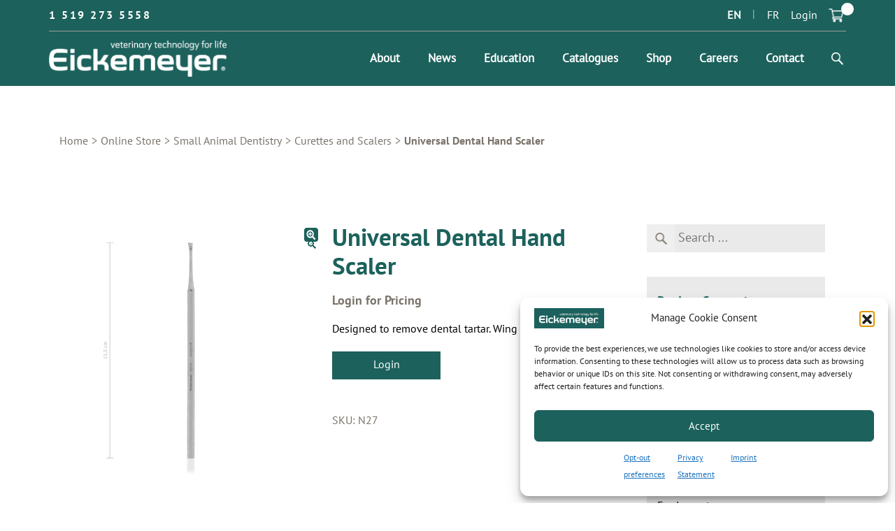

--- FILE ---
content_type: text/html; charset=UTF-8
request_url: https://eickemeyercanada.ca/product/universal-dental-hand-scaler/
body_size: 19561
content:
<!doctype html>
<html lang="en-US">
<head>
	<meta charset="UTF-8">
	<meta name="viewport" content="width=device-width, initial-scale=1">
	<link rel="profile" href="http://gmpg.org/xfn/11">
	<script src="https://ajax.googleapis.com/ajax/libs/jquery/3.4.0/jquery.min.js"></script>
	<script src="https://maxcdn.bootstrapcdn.com/bootstrap/3.4.0/js/bootstrap.min.js"></script>
	<link rel="stylesheet" href="https://eickemeyercanada.ca/wp-content/themes/wp-bootstrap-child/css/all.min.css">
	<link rel="stylesheet" type="text/css" href="https://eickemeyercanada.ca/wp-content/themes/wp-bootstrap-child/slick/slick.css"/>
	<link rel="stylesheet" href="https://eickemeyercanada.ca/wp-content/themes/wp-bootstrap-child/output.css">

	<meta name='robots' content='index, follow, max-image-preview:large, max-snippet:-1, max-video-preview:-1' />

	<!-- This site is optimized with the Yoast SEO plugin v26.8 - https://yoast.com/product/yoast-seo-wordpress/ -->
	<title>Universal Dental Hand Scaler - Eickemeyer Veterinary Technology</title>
	<link rel="canonical" href="https://eickemeyercanada.ca/product/universal-dental-hand-scaler/" />
	<meta property="og:locale" content="en_US" />
	<meta property="og:type" content="article" />
	<meta property="og:title" content="Universal Dental Hand Scaler - Eickemeyer Veterinary Technology" />
	<meta property="og:description" content="Designed to remove dental tartar. Wing shaped," />
	<meta property="og:url" content="https://eickemeyercanada.ca/product/universal-dental-hand-scaler/" />
	<meta property="og:site_name" content="Eickemeyer Veterinary Technology" />
	<meta property="article:modified_time" content="2025-10-06T13:57:05+00:00" />
	<meta property="og:image" content="https://eickemeyercanada.ca/wp-content/uploads/2021/03/ScalerWingShapedLeft_4804148_176403_3-2.jpg" />
	<meta property="og:image:width" content="2500" />
	<meta property="og:image:height" content="2500" />
	<meta property="og:image:type" content="image/jpeg" />
	<meta name="twitter:card" content="summary_large_image" />
	<script type="application/ld+json" class="yoast-schema-graph">{"@context":"https://schema.org","@graph":[{"@type":"WebPage","@id":"https://eickemeyercanada.ca/product/universal-dental-hand-scaler/","url":"https://eickemeyercanada.ca/product/universal-dental-hand-scaler/","name":"Universal Dental Hand Scaler - Eickemeyer Veterinary Technology","isPartOf":{"@id":"https://eickemeyercanada.ca/#website"},"primaryImageOfPage":{"@id":"https://eickemeyercanada.ca/product/universal-dental-hand-scaler/#primaryimage"},"image":{"@id":"https://eickemeyercanada.ca/product/universal-dental-hand-scaler/#primaryimage"},"thumbnailUrl":"https://eickemeyercanada.ca/wp-content/uploads/2021/03/ScalerWingShapedLeft_4804148_176403_3-2.jpg","datePublished":"2021-03-26T16:26:37+00:00","dateModified":"2025-10-06T13:57:05+00:00","breadcrumb":{"@id":"https://eickemeyercanada.ca/product/universal-dental-hand-scaler/#breadcrumb"},"inLanguage":"en-US","potentialAction":[{"@type":"ReadAction","target":["https://eickemeyercanada.ca/product/universal-dental-hand-scaler/"]}]},{"@type":"ImageObject","inLanguage":"en-US","@id":"https://eickemeyercanada.ca/product/universal-dental-hand-scaler/#primaryimage","url":"https://eickemeyercanada.ca/wp-content/uploads/2021/03/ScalerWingShapedLeft_4804148_176403_3-2.jpg","contentUrl":"https://eickemeyercanada.ca/wp-content/uploads/2021/03/ScalerWingShapedLeft_4804148_176403_3-2.jpg","width":2500,"height":2500,"caption":"Universal Dental Hand Scaler"},{"@type":"BreadcrumbList","@id":"https://eickemeyercanada.ca/product/universal-dental-hand-scaler/#breadcrumb","itemListElement":[{"@type":"ListItem","position":1,"name":"Home","item":"https://eickemeyercanada.ca/"},{"@type":"ListItem","position":2,"name":"Shop","item":"https://eickemeyercanada.ca/shop/"},{"@type":"ListItem","position":3,"name":"Universal Dental Hand Scaler"}]},{"@type":"WebSite","@id":"https://eickemeyercanada.ca/#website","url":"https://eickemeyercanada.ca/","name":"Eickemeyer Veterinary Technology","description":"Canada&#039;s Leading Veterinary Equipment and Supplies Company","publisher":{"@id":"https://eickemeyercanada.ca/#organization"},"potentialAction":[{"@type":"SearchAction","target":{"@type":"EntryPoint","urlTemplate":"https://eickemeyercanada.ca/?s={search_term_string}"},"query-input":{"@type":"PropertyValueSpecification","valueRequired":true,"valueName":"search_term_string"}}],"inLanguage":"en-US"},{"@type":"Organization","@id":"https://eickemeyercanada.ca/#organization","name":"Eickemeyer Veterinary Technology","url":"https://eickemeyercanada.ca/","logo":{"@type":"ImageObject","inLanguage":"en-US","@id":"https://eickemeyercanada.ca/#/schema/logo/image/","url":"https://eickemeyercanada.ca/wp-content/uploads/2021/02/TrademarkLogo.png","contentUrl":"https://eickemeyercanada.ca/wp-content/uploads/2021/02/TrademarkLogo.png","width":312,"height":49,"caption":"Eickemeyer Veterinary Technology"},"image":{"@id":"https://eickemeyercanada.ca/#/schema/logo/image/"}}]}</script>
	<!-- / Yoast SEO plugin. -->


<link rel='dns-prefetch' href='//www.googletagmanager.com' />
<link rel="alternate" type="application/rss+xml" title="Eickemeyer Veterinary Technology &raquo; Feed" href="https://eickemeyercanada.ca/feed/" />
<link rel="alternate" type="application/rss+xml" title="Eickemeyer Veterinary Technology &raquo; Comments Feed" href="https://eickemeyercanada.ca/comments/feed/" />
<link rel="alternate" title="oEmbed (JSON)" type="application/json+oembed" href="https://eickemeyercanada.ca/wp-json/oembed/1.0/embed?url=https%3A%2F%2Feickemeyercanada.ca%2Fproduct%2Funiversal-dental-hand-scaler%2F" />
<link rel="alternate" title="oEmbed (XML)" type="text/xml+oembed" href="https://eickemeyercanada.ca/wp-json/oembed/1.0/embed?url=https%3A%2F%2Feickemeyercanada.ca%2Fproduct%2Funiversal-dental-hand-scaler%2F&#038;format=xml" />
<style id='wp-img-auto-sizes-contain-inline-css' type='text/css'>
img:is([sizes=auto i],[sizes^="auto," i]){contain-intrinsic-size:3000px 1500px}
/*# sourceURL=wp-img-auto-sizes-contain-inline-css */
</style>
<link rel='stylesheet' id='wc-authorize-net-cim-credit-card-checkout-block-css' href='https://eickemeyercanada.ca/wp-content/plugins/woocommerce-gateway-authorize-net-cim/assets/css/blocks/wc-authorize-net-cim-checkout-block.css?ver=3.10.14' type='text/css' media='all' />
<link rel='stylesheet' id='wc-authorize-net-cim-echeck-checkout-block-css' href='https://eickemeyercanada.ca/wp-content/plugins/woocommerce-gateway-authorize-net-cim/assets/css/blocks/wc-authorize-net-cim-checkout-block.css?ver=3.10.14' type='text/css' media='all' />
<link rel='stylesheet' id='sbi_styles-css' href='https://eickemeyercanada.ca/wp-content/plugins/instagram-feed/css/sbi-styles.min.css?ver=6.10.0' type='text/css' media='all' />
<style id='wp-emoji-styles-inline-css' type='text/css'>

	img.wp-smiley, img.emoji {
		display: inline !important;
		border: none !important;
		box-shadow: none !important;
		height: 1em !important;
		width: 1em !important;
		margin: 0 0.07em !important;
		vertical-align: -0.1em !important;
		background: none !important;
		padding: 0 !important;
	}
/*# sourceURL=wp-emoji-styles-inline-css */
</style>
<link rel='stylesheet' id='wp-block-library-css' href='https://eickemeyercanada.ca/wp-includes/css/dist/block-library/style.min.css?ver=6.9' type='text/css' media='all' />
<link rel='stylesheet' id='wc-blocks-style-css' href='https://eickemeyercanada.ca/wp-content/plugins/woocommerce/assets/client/blocks/wc-blocks.css?ver=wc-10.4.3' type='text/css' media='all' />
<style id='global-styles-inline-css' type='text/css'>
:root{--wp--preset--aspect-ratio--square: 1;--wp--preset--aspect-ratio--4-3: 4/3;--wp--preset--aspect-ratio--3-4: 3/4;--wp--preset--aspect-ratio--3-2: 3/2;--wp--preset--aspect-ratio--2-3: 2/3;--wp--preset--aspect-ratio--16-9: 16/9;--wp--preset--aspect-ratio--9-16: 9/16;--wp--preset--color--black: #000000;--wp--preset--color--cyan-bluish-gray: #abb8c3;--wp--preset--color--white: #ffffff;--wp--preset--color--pale-pink: #f78da7;--wp--preset--color--vivid-red: #cf2e2e;--wp--preset--color--luminous-vivid-orange: #ff6900;--wp--preset--color--luminous-vivid-amber: #fcb900;--wp--preset--color--light-green-cyan: #7bdcb5;--wp--preset--color--vivid-green-cyan: #00d084;--wp--preset--color--pale-cyan-blue: #8ed1fc;--wp--preset--color--vivid-cyan-blue: #0693e3;--wp--preset--color--vivid-purple: #9b51e0;--wp--preset--gradient--vivid-cyan-blue-to-vivid-purple: linear-gradient(135deg,rgb(6,147,227) 0%,rgb(155,81,224) 100%);--wp--preset--gradient--light-green-cyan-to-vivid-green-cyan: linear-gradient(135deg,rgb(122,220,180) 0%,rgb(0,208,130) 100%);--wp--preset--gradient--luminous-vivid-amber-to-luminous-vivid-orange: linear-gradient(135deg,rgb(252,185,0) 0%,rgb(255,105,0) 100%);--wp--preset--gradient--luminous-vivid-orange-to-vivid-red: linear-gradient(135deg,rgb(255,105,0) 0%,rgb(207,46,46) 100%);--wp--preset--gradient--very-light-gray-to-cyan-bluish-gray: linear-gradient(135deg,rgb(238,238,238) 0%,rgb(169,184,195) 100%);--wp--preset--gradient--cool-to-warm-spectrum: linear-gradient(135deg,rgb(74,234,220) 0%,rgb(151,120,209) 20%,rgb(207,42,186) 40%,rgb(238,44,130) 60%,rgb(251,105,98) 80%,rgb(254,248,76) 100%);--wp--preset--gradient--blush-light-purple: linear-gradient(135deg,rgb(255,206,236) 0%,rgb(152,150,240) 100%);--wp--preset--gradient--blush-bordeaux: linear-gradient(135deg,rgb(254,205,165) 0%,rgb(254,45,45) 50%,rgb(107,0,62) 100%);--wp--preset--gradient--luminous-dusk: linear-gradient(135deg,rgb(255,203,112) 0%,rgb(199,81,192) 50%,rgb(65,88,208) 100%);--wp--preset--gradient--pale-ocean: linear-gradient(135deg,rgb(255,245,203) 0%,rgb(182,227,212) 50%,rgb(51,167,181) 100%);--wp--preset--gradient--electric-grass: linear-gradient(135deg,rgb(202,248,128) 0%,rgb(113,206,126) 100%);--wp--preset--gradient--midnight: linear-gradient(135deg,rgb(2,3,129) 0%,rgb(40,116,252) 100%);--wp--preset--font-size--small: 13px;--wp--preset--font-size--medium: 20px;--wp--preset--font-size--large: 36px;--wp--preset--font-size--x-large: 42px;--wp--preset--spacing--20: 0.44rem;--wp--preset--spacing--30: 0.67rem;--wp--preset--spacing--40: 1rem;--wp--preset--spacing--50: 1.5rem;--wp--preset--spacing--60: 2.25rem;--wp--preset--spacing--70: 3.38rem;--wp--preset--spacing--80: 5.06rem;--wp--preset--shadow--natural: 6px 6px 9px rgba(0, 0, 0, 0.2);--wp--preset--shadow--deep: 12px 12px 50px rgba(0, 0, 0, 0.4);--wp--preset--shadow--sharp: 6px 6px 0px rgba(0, 0, 0, 0.2);--wp--preset--shadow--outlined: 6px 6px 0px -3px rgb(255, 255, 255), 6px 6px rgb(0, 0, 0);--wp--preset--shadow--crisp: 6px 6px 0px rgb(0, 0, 0);}:where(.is-layout-flex){gap: 0.5em;}:where(.is-layout-grid){gap: 0.5em;}body .is-layout-flex{display: flex;}.is-layout-flex{flex-wrap: wrap;align-items: center;}.is-layout-flex > :is(*, div){margin: 0;}body .is-layout-grid{display: grid;}.is-layout-grid > :is(*, div){margin: 0;}:where(.wp-block-columns.is-layout-flex){gap: 2em;}:where(.wp-block-columns.is-layout-grid){gap: 2em;}:where(.wp-block-post-template.is-layout-flex){gap: 1.25em;}:where(.wp-block-post-template.is-layout-grid){gap: 1.25em;}.has-black-color{color: var(--wp--preset--color--black) !important;}.has-cyan-bluish-gray-color{color: var(--wp--preset--color--cyan-bluish-gray) !important;}.has-white-color{color: var(--wp--preset--color--white) !important;}.has-pale-pink-color{color: var(--wp--preset--color--pale-pink) !important;}.has-vivid-red-color{color: var(--wp--preset--color--vivid-red) !important;}.has-luminous-vivid-orange-color{color: var(--wp--preset--color--luminous-vivid-orange) !important;}.has-luminous-vivid-amber-color{color: var(--wp--preset--color--luminous-vivid-amber) !important;}.has-light-green-cyan-color{color: var(--wp--preset--color--light-green-cyan) !important;}.has-vivid-green-cyan-color{color: var(--wp--preset--color--vivid-green-cyan) !important;}.has-pale-cyan-blue-color{color: var(--wp--preset--color--pale-cyan-blue) !important;}.has-vivid-cyan-blue-color{color: var(--wp--preset--color--vivid-cyan-blue) !important;}.has-vivid-purple-color{color: var(--wp--preset--color--vivid-purple) !important;}.has-black-background-color{background-color: var(--wp--preset--color--black) !important;}.has-cyan-bluish-gray-background-color{background-color: var(--wp--preset--color--cyan-bluish-gray) !important;}.has-white-background-color{background-color: var(--wp--preset--color--white) !important;}.has-pale-pink-background-color{background-color: var(--wp--preset--color--pale-pink) !important;}.has-vivid-red-background-color{background-color: var(--wp--preset--color--vivid-red) !important;}.has-luminous-vivid-orange-background-color{background-color: var(--wp--preset--color--luminous-vivid-orange) !important;}.has-luminous-vivid-amber-background-color{background-color: var(--wp--preset--color--luminous-vivid-amber) !important;}.has-light-green-cyan-background-color{background-color: var(--wp--preset--color--light-green-cyan) !important;}.has-vivid-green-cyan-background-color{background-color: var(--wp--preset--color--vivid-green-cyan) !important;}.has-pale-cyan-blue-background-color{background-color: var(--wp--preset--color--pale-cyan-blue) !important;}.has-vivid-cyan-blue-background-color{background-color: var(--wp--preset--color--vivid-cyan-blue) !important;}.has-vivid-purple-background-color{background-color: var(--wp--preset--color--vivid-purple) !important;}.has-black-border-color{border-color: var(--wp--preset--color--black) !important;}.has-cyan-bluish-gray-border-color{border-color: var(--wp--preset--color--cyan-bluish-gray) !important;}.has-white-border-color{border-color: var(--wp--preset--color--white) !important;}.has-pale-pink-border-color{border-color: var(--wp--preset--color--pale-pink) !important;}.has-vivid-red-border-color{border-color: var(--wp--preset--color--vivid-red) !important;}.has-luminous-vivid-orange-border-color{border-color: var(--wp--preset--color--luminous-vivid-orange) !important;}.has-luminous-vivid-amber-border-color{border-color: var(--wp--preset--color--luminous-vivid-amber) !important;}.has-light-green-cyan-border-color{border-color: var(--wp--preset--color--light-green-cyan) !important;}.has-vivid-green-cyan-border-color{border-color: var(--wp--preset--color--vivid-green-cyan) !important;}.has-pale-cyan-blue-border-color{border-color: var(--wp--preset--color--pale-cyan-blue) !important;}.has-vivid-cyan-blue-border-color{border-color: var(--wp--preset--color--vivid-cyan-blue) !important;}.has-vivid-purple-border-color{border-color: var(--wp--preset--color--vivid-purple) !important;}.has-vivid-cyan-blue-to-vivid-purple-gradient-background{background: var(--wp--preset--gradient--vivid-cyan-blue-to-vivid-purple) !important;}.has-light-green-cyan-to-vivid-green-cyan-gradient-background{background: var(--wp--preset--gradient--light-green-cyan-to-vivid-green-cyan) !important;}.has-luminous-vivid-amber-to-luminous-vivid-orange-gradient-background{background: var(--wp--preset--gradient--luminous-vivid-amber-to-luminous-vivid-orange) !important;}.has-luminous-vivid-orange-to-vivid-red-gradient-background{background: var(--wp--preset--gradient--luminous-vivid-orange-to-vivid-red) !important;}.has-very-light-gray-to-cyan-bluish-gray-gradient-background{background: var(--wp--preset--gradient--very-light-gray-to-cyan-bluish-gray) !important;}.has-cool-to-warm-spectrum-gradient-background{background: var(--wp--preset--gradient--cool-to-warm-spectrum) !important;}.has-blush-light-purple-gradient-background{background: var(--wp--preset--gradient--blush-light-purple) !important;}.has-blush-bordeaux-gradient-background{background: var(--wp--preset--gradient--blush-bordeaux) !important;}.has-luminous-dusk-gradient-background{background: var(--wp--preset--gradient--luminous-dusk) !important;}.has-pale-ocean-gradient-background{background: var(--wp--preset--gradient--pale-ocean) !important;}.has-electric-grass-gradient-background{background: var(--wp--preset--gradient--electric-grass) !important;}.has-midnight-gradient-background{background: var(--wp--preset--gradient--midnight) !important;}.has-small-font-size{font-size: var(--wp--preset--font-size--small) !important;}.has-medium-font-size{font-size: var(--wp--preset--font-size--medium) !important;}.has-large-font-size{font-size: var(--wp--preset--font-size--large) !important;}.has-x-large-font-size{font-size: var(--wp--preset--font-size--x-large) !important;}
/*# sourceURL=global-styles-inline-css */
</style>

<style id='classic-theme-styles-inline-css' type='text/css'>
/*! This file is auto-generated */
.wp-block-button__link{color:#fff;background-color:#32373c;border-radius:9999px;box-shadow:none;text-decoration:none;padding:calc(.667em + 2px) calc(1.333em + 2px);font-size:1.125em}.wp-block-file__button{background:#32373c;color:#fff;text-decoration:none}
/*# sourceURL=/wp-includes/css/classic-themes.min.css */
</style>
<link rel='stylesheet' id='contact-form-7-css' href='https://eickemeyercanada.ca/wp-content/plugins/contact-form-7/includes/css/styles.css?ver=6.1.4' type='text/css' media='all' />
<link rel='stylesheet' id='photoswipe-css' href='https://eickemeyercanada.ca/wp-content/plugins/woocommerce/assets/css/photoswipe/photoswipe.min.css?ver=10.4.3' type='text/css' media='all' />
<link rel='stylesheet' id='photoswipe-default-skin-css' href='https://eickemeyercanada.ca/wp-content/plugins/woocommerce/assets/css/photoswipe/default-skin/default-skin.min.css?ver=10.4.3' type='text/css' media='all' />
<style id='woocommerce-inline-inline-css' type='text/css'>
.woocommerce form .form-row .required { visibility: visible; }
/*# sourceURL=woocommerce-inline-inline-css */
</style>
<link rel='stylesheet' id='aws-style-css' href='https://eickemeyercanada.ca/wp-content/plugins/advanced-woo-search/assets/css/common.min.css?ver=3.52' type='text/css' media='all' />
<link rel='stylesheet' id='cmplz-general-css' href='https://eickemeyercanada.ca/wp-content/plugins/complianz-gdpr-premium/assets/css/cookieblocker.min.css?ver=1768595264' type='text/css' media='all' />
<link rel='stylesheet' id='megamenu-css' href='https://eickemeyercanada.ca/wp-content/uploads/maxmegamenu/style.css?ver=dfc967' type='text/css' media='all' />
<link rel='stylesheet' id='dashicons-css' href='https://eickemeyercanada.ca/wp-includes/css/dashicons.min.css?ver=6.9' type='text/css' media='all' />
<link rel='stylesheet' id='wc-sc-product-page-gift-form-css' href='https://eickemeyercanada.ca/wp-content/plugins/woocommerce-smart-coupons/assets/css/product-page-gift-form.min.css?ver=9.69.0' type='text/css' media='all' />
<link rel='stylesheet' id='jquery-ui-style-css' href='https://eickemeyercanada.ca/wp-content/plugins/woocommerce/assets/css/jquery-ui/jquery-ui.min.css?ver=10.4.3' type='text/css' media='all' />
<link rel='stylesheet' id='jquery-ui-timepicker-css' href='https://eickemeyercanada.ca/wp-content/plugins/woocommerce-smart-coupons/assets/css/jquery-ui-timepicker-addon.min.css?ver=9.69.0' type='text/css' media='all' />
<link rel='stylesheet' id='open-iconic-bootstrap-css' href='https://eickemeyercanada.ca/wp-content/themes/wp-bootstrap-4/assets/css/open-iconic-bootstrap.css?ver=v4.0.0' type='text/css' media='all' />
<link rel='stylesheet' id='bootstrap-4-css' href='https://eickemeyercanada.ca/wp-content/themes/wp-bootstrap-4/assets/css/bootstrap.css?ver=v4.0.0' type='text/css' media='all' />
<link rel='stylesheet' id='wp-bootstrap-4-style-css' href='https://eickemeyercanada.ca/wp-content/themes/wp-bootstrap-child/style.css?ver=1.0.2' type='text/css' media='all' />
<link rel='stylesheet' id='wp-bootstrap-4-woocommerce-style-css' href='https://eickemeyercanada.ca/wp-content/themes/wp-bootstrap-4/woocommerce.css?ver=6.9' type='text/css' media='all' />
<style id='wp-bootstrap-4-woocommerce-style-inline-css' type='text/css'>
@font-face {
			font-family: "star";
			src: url("https://eickemeyercanada.ca/wp-content/plugins/woocommerce/assets/fonts/star.eot");
			src: url("https://eickemeyercanada.ca/wp-content/plugins/woocommerce/assets/fonts/star.eot?#iefix") format("embedded-opentype"),
				url("https://eickemeyercanada.ca/wp-content/plugins/woocommerce/assets/fonts/star.woff") format("woff"),
				url("https://eickemeyercanada.ca/wp-content/plugins/woocommerce/assets/fonts/star.ttf") format("truetype"),
				url("https://eickemeyercanada.ca/wp-content/plugins/woocommerce/assets/fonts/star.svg#star") format("svg");
			font-weight: normal;
			font-style: normal;
		}
/*# sourceURL=wp-bootstrap-4-woocommerce-style-inline-css */
</style>
<link rel='stylesheet' id='sv-wc-payment-gateway-payment-form-v5_15_12-css' href='https://eickemeyercanada.ca/wp-content/plugins/woocommerce-gateway-authorize-net-cim/vendor/skyverge/wc-plugin-framework/woocommerce/payment-gateway/assets/css/frontend/sv-wc-payment-gateway-payment-form.min.css?ver=5.15.12' type='text/css' media='all' />
<script type="text/javascript" src="https://eickemeyercanada.ca/wp-includes/js/jquery/jquery.min.js?ver=3.7.1" id="jquery-core-js"></script>
<script type="text/javascript" src="https://eickemeyercanada.ca/wp-includes/js/jquery/jquery-migrate.min.js?ver=3.4.1" id="jquery-migrate-js"></script>
<script type="text/javascript" src="https://eickemeyercanada.ca/wp-content/plugins/woocommerce/assets/js/jquery-blockui/jquery.blockUI.min.js?ver=2.7.0-wc.10.4.3" id="wc-jquery-blockui-js" defer="defer" data-wp-strategy="defer"></script>
<script type="text/javascript" id="wc-add-to-cart-js-extra">
/* <![CDATA[ */
var wc_add_to_cart_params = {"ajax_url":"/wp-admin/admin-ajax.php","wc_ajax_url":"/?wc-ajax=%%endpoint%%","i18n_view_cart":"View cart","cart_url":"https://eickemeyercanada.ca/cart/","is_cart":"","cart_redirect_after_add":"no","gt_translate_keys":["i18n_view_cart",{"key":"cart_url","format":"url"}]};
//# sourceURL=wc-add-to-cart-js-extra
/* ]]> */
</script>
<script type="text/javascript" src="https://eickemeyercanada.ca/wp-content/plugins/woocommerce/assets/js/frontend/add-to-cart.min.js?ver=10.4.3" id="wc-add-to-cart-js" defer="defer" data-wp-strategy="defer"></script>
<script type="text/javascript" src="https://eickemeyercanada.ca/wp-content/plugins/woocommerce/assets/js/zoom/jquery.zoom.min.js?ver=1.7.21-wc.10.4.3" id="wc-zoom-js" defer="defer" data-wp-strategy="defer"></script>
<script type="text/javascript" src="https://eickemeyercanada.ca/wp-content/plugins/woocommerce/assets/js/flexslider/jquery.flexslider.min.js?ver=2.7.2-wc.10.4.3" id="wc-flexslider-js" defer="defer" data-wp-strategy="defer"></script>
<script type="text/javascript" src="https://eickemeyercanada.ca/wp-content/plugins/woocommerce/assets/js/photoswipe/photoswipe.min.js?ver=4.1.1-wc.10.4.3" id="wc-photoswipe-js" defer="defer" data-wp-strategy="defer"></script>
<script type="text/javascript" src="https://eickemeyercanada.ca/wp-content/plugins/woocommerce/assets/js/photoswipe/photoswipe-ui-default.min.js?ver=4.1.1-wc.10.4.3" id="wc-photoswipe-ui-default-js" defer="defer" data-wp-strategy="defer"></script>
<script type="text/javascript" id="wc-single-product-js-extra">
/* <![CDATA[ */
var wc_single_product_params = {"i18n_required_rating_text":"Please select a rating","i18n_rating_options":["1 of 5 stars","2 of 5 stars","3 of 5 stars","4 of 5 stars","5 of 5 stars"],"i18n_product_gallery_trigger_text":"View full-screen image gallery","review_rating_required":"yes","flexslider":{"rtl":false,"animation":"slide","smoothHeight":true,"directionNav":false,"controlNav":"thumbnails","slideshow":false,"animationSpeed":500,"animationLoop":false,"allowOneSlide":false},"zoom_enabled":"1","zoom_options":[],"photoswipe_enabled":"1","photoswipe_options":{"shareEl":false,"closeOnScroll":false,"history":false,"hideAnimationDuration":0,"showAnimationDuration":0},"flexslider_enabled":"1","gt_translate_keys":["i18n_required_rating_text"]};
//# sourceURL=wc-single-product-js-extra
/* ]]> */
</script>
<script type="text/javascript" src="https://eickemeyercanada.ca/wp-content/plugins/woocommerce/assets/js/frontend/single-product.min.js?ver=10.4.3" id="wc-single-product-js" defer="defer" data-wp-strategy="defer"></script>
<script type="text/javascript" src="https://eickemeyercanada.ca/wp-content/plugins/woocommerce/assets/js/js-cookie/js.cookie.min.js?ver=2.1.4-wc.10.4.3" id="wc-js-cookie-js" defer="defer" data-wp-strategy="defer"></script>
<script type="text/javascript" id="woocommerce-js-extra">
/* <![CDATA[ */
var woocommerce_params = {"ajax_url":"/wp-admin/admin-ajax.php","wc_ajax_url":"/?wc-ajax=%%endpoint%%","i18n_password_show":"Show password","i18n_password_hide":"Hide password"};
//# sourceURL=woocommerce-js-extra
/* ]]> */
</script>
<script type="text/javascript" src="https://eickemeyercanada.ca/wp-content/plugins/woocommerce/assets/js/frontend/woocommerce.min.js?ver=10.4.3" id="woocommerce-js" defer="defer" data-wp-strategy="defer"></script>
<link rel="https://api.w.org/" href="https://eickemeyercanada.ca/wp-json/" /><link rel="alternate" title="JSON" type="application/json" href="https://eickemeyercanada.ca/wp-json/wp/v2/product/500816965002577" /><link rel="EditURI" type="application/rsd+xml" title="RSD" href="https://eickemeyercanada.ca/xmlrpc.php?rsd" />
<meta name="generator" content="WordPress 6.9" />
<meta name="generator" content="WooCommerce 10.4.3" />
<link rel='shortlink' href='https://eickemeyercanada.ca/?p=500816965002577' />
<meta name="generator" content="Site Kit by Google 1.171.0" />			<style>.cmplz-hidden {
					display: none !important;
				}</style>	<noscript><style>.woocommerce-product-gallery{ opacity: 1 !important; }</style></noscript>
				<style type="text/css">
				.wb-bp-front-page .wp-bs-4-jumbotron {
					background-image: url(https://eickemeyercanada.ca/wp-content/themes/wp-bootstrap-4/assets/images/default-cover-img.jpeg);
				}
				.wp-bp-jumbo-overlay {
					background: rgba(33,37,41, 0.7);
				}
			</style>
		<link rel="icon" href="https://eickemeyercanada.ca/wp-content/uploads/2021/03/favicon.ico" sizes="32x32" />
<link rel="icon" href="https://eickemeyercanada.ca/wp-content/uploads/2021/03/favicon.ico" sizes="192x192" />
<link rel="apple-touch-icon" href="https://eickemeyercanada.ca/wp-content/uploads/2021/03/favicon.ico" />
<meta name="msapplication-TileImage" content="https://eickemeyercanada.ca/wp-content/uploads/2021/03/favicon.ico" />
<style id="ur-dynamic-colors">:root {
	--ur-primary-color: #475bb2;
	--ur-primary-dark: #4052a0;
	--ur-primary-light: #ffffff;
	--ur-button-text-normal-color: #FFFFFF;
	--ur-button-text-hover-color: #FFFFFF;
	--ur-button-background-normal-color: #475bb2;
	--ur-button-background-hover-color: #38488e;
}</style>		<style type="text/css" id="wp-custom-css">
			@media( max-width: 1024px ){
	.single-product .woocommerce-product-gallery{
		height: auto;
	}
	.em-extra-product-media{
		margin-top: 15px;
	}
}
.single-product .woocommerce-product-gallery{
	display: flex;
	flex-direction: column;
	border: none;
}
.single-product .woocommerce-product-gallery .flex-viewport{
	border: 2px solid #7b746b;
}
.single-product .woocommerce-product-gallery div{
	order: 1;
}
.single-product .woocommerce-product-gallery ol{
	order: 3;
}
.single-product .woocommerce-product-gallery .em-extra-product-media{
	order: 4;
}
.single-product .embed-container { 
	position: relative; 
	padding-bottom: 56.25%;
	overflow: hidden;
	max-width: 100%;
	height: auto;
} 

.single-product .embed-container iframe,
.single-product .embed-container object,
.single-product .embed-container embed { 
	position: absolute;
	top: 0;
	left: 0;
	width: 100%;
	height: 100%;
}

.em-type-pdf, .em-type-video{
	color: #fff !important;
	padding: 5px;
	display: inline-block;
	background-color: #1c615c;
	margin-right: 5px;
}
.em-type-pdf:hover, .em-type-video:hover{
	text-decoration: none;
	background-color: #000000 !important;
}
.dashicon-extra-media{
	width: 30px;
	height: 30px;
	font-size: 30px;
}
.em-instagram-feed-wrapper{
	border-top: 2px solid #efefef;
	padding-top: 50px;
	margin-top: 50px;
}
.single .entry-content span, .single .entry-content p{
	font-size: 1.6rem !important;
	font-family: "PTSans-Regular", "PTSans-Bold", arial;
	font-weight: normal;
	color: #000000;
	line-height: 24px;
}

.page-id-500816965002969 .ur-field-item.field-user_confirm_password { margin-top: 30px !important; }

.page-id-9 .ur-field-item.field-user_confirm_password { margin-top: 20px !important; }		</style>
		<style type="text/css">/** Mega Menu CSS: fs **/</style>


</head>
	
<script src="https://cdn.userway.org/widget.js" data-account="fHjEboVLls"></script>

<!-- Global site tag (gtag.js) - Google Analytics -->
<script type="text/plain" data-service="google-analytics" data-category="statistics" async data-cmplz-src="https://www.googletagmanager.com/gtag/js?id=G-JQPRCJZZHE"></script>
<script>
 window.dataLayer = window.dataLayer || [];
 function gtag(){dataLayer.push(arguments);}
 gtag('js', new Date());

 gtag('config', 'G-JQPRCJZZHE');
</script>

<body data-cmplz=1 class="wp-singular product-template-default single single-product postid-500816965002577 wp-theme-wp-bootstrap-4 wp-child-theme-wp-bootstrap-child theme-wp-bootstrap-4 user-registration-page ur-settings-sidebar-show woocommerce woocommerce-page woocommerce-no-js mega-menu-menu-1 woocommerce-active">
<div id="page" class="site">
	<header id="masthead" class="site-header clearHeader">
		<div id="topbar">
			<div class="row">
				<a class="phone" href="tel:+15192735558">1 519 273 5558</a>
				<div class="accountarea">
					<a href="#" data-gt-lang="en" class="gt-current-lang notranslate">EN</a><span>|</span><a href="#" data-gt-lang="fr" class="notranslate">FR</a>											 <a  class="myaccount" href="https://eickemeyercanada.ca/my-account/">Login</a>
					
					<a href="https://eickemeyercanada.ca/cart" alt="Cart" id="Cart"><img src="https://eickemeyercanada.ca/wp-content/themes/wp-bootstrap-child/img/CartIcon.png" width="22" height="20" alt="Eickemeyer Veterinary Technology Cart Icon"/><div id="mini-cart-count"></div></a>
				</div>
			</div>
		</div>
		<div id="bottombar">
			<div class="row">
				<div id="logocontainer">
					<a href="https://eickemeyercanada.ca" class="logo"><img src="https://eickemeyercanada.ca/wp-content/themes/wp-bootstrap-child/img/logo.png" width="254" height="48" alt="Eickemeyer Veterinary Technology LOGO"/></a>
				</div>
				<div id="navcontainer">
					<nav id="site-navigation" class="main-navigation navbar ">
													<div id="mega-menu-wrap-menu-1" class="mega-menu-wrap"><div class="mega-menu-toggle"><div class="mega-toggle-blocks-left"></div><div class="mega-toggle-blocks-center"></div><div class="mega-toggle-blocks-right"><div class='mega-toggle-block mega-menu-toggle-animated-block mega-toggle-block-0' id='mega-toggle-block-0'><button aria-label="Toggle Menu" class="mega-toggle-animated mega-toggle-animated-slider" type="button" aria-expanded="false">
                  <span class="mega-toggle-animated-box">
                    <span class="mega-toggle-animated-inner"></span>
                  </span>
                </button></div></div></div><ul id="mega-menu-menu-1" class="mega-menu max-mega-menu mega-menu-horizontal mega-no-js" data-event="hover_intent" data-effect="fade_up" data-effect-speed="200" data-effect-mobile="disabled" data-effect-speed-mobile="0" data-mobile-force-width="false" data-second-click="go" data-document-click="collapse" data-vertical-behaviour="standard" data-breakpoint="1000" data-unbind="true" data-mobile-state="collapse_all" data-mobile-direction="vertical" data-hover-intent-timeout="300" data-hover-intent-interval="100"><li class="mega-menu-item mega-menu-item-type-post_type mega-menu-item-object-page mega-align-bottom-left mega-menu-flyout mega-menu-item-20150292" id="mega-menu-item-20150292"><a class="mega-menu-link" href="https://eickemeyercanada.ca/about/" tabindex="0">About</a></li><li class="mega-menu-item mega-menu-item-type-post_type mega-menu-item-object-page mega-align-bottom-left mega-menu-flyout mega-menu-item-500816965003143" id="mega-menu-item-500816965003143"><a class="mega-menu-link" href="https://eickemeyercanada.ca/eickemeyer-news/" tabindex="0">News</a></li><li class="mega-menu-item mega-menu-item-type-taxonomy mega-menu-item-object-category mega-align-bottom-left mega-menu-flyout mega-menu-item-605920408" id="mega-menu-item-605920408"><a class="mega-menu-link" href="https://eickemeyercanada.ca/category/continuing-education/" tabindex="0">Education</a></li><li class="mega-menu-item mega-menu-item-type-custom mega-menu-item-object-custom mega-menu-item-home mega-align-bottom-left mega-menu-flyout mega-menu-item-1100100502435" id="mega-menu-item-1100100502435"><a class="mega-menu-link" href="http://eickemeyercanada.ca/#OurCatalogues" tabindex="0">Catalogues</a></li><li class="mega-menu-item mega-menu-item-type-post_type mega-menu-item-object-page mega-align-bottom-left mega-menu-flyout mega-menu-item-20150298" id="mega-menu-item-20150298"><a class="mega-menu-link" href="https://eickemeyercanada.ca/online-store/" tabindex="0">Shop</a></li><li class="mega-menu-item mega-menu-item-type-post_type mega-menu-item-object-page mega-align-bottom-left mega-menu-flyout mega-menu-item-501000000004113" id="mega-menu-item-501000000004113"><a class="mega-menu-link" href="https://eickemeyercanada.ca/careers/" tabindex="0">Careers</a></li><li class="mega-menu-item mega-menu-item-type-post_type mega-menu-item-object-page mega-align-bottom-left mega-menu-flyout mega-menu-item-20150294" id="mega-menu-item-20150294"><a class="mega-menu-link" href="https://eickemeyercanada.ca/contact-us/" tabindex="0">Contact</a></li></ul></div>											</nav><!-- #site-navigation -->

					<div class="searcharea">
						<button id="togglesearch" onclick="myFunction()" class="search_icon"><img src="https://eickemeyercanada.ca/wp-content/themes/wp-bootstrap-child/img/SearchIcon.png" width="17" height="17" alt="Eickemeyer Veterinary Technology Search Icon"/></button>
						<div id="searchformcontainer" class="dropshadow">
							<div class="aws-container" data-url="/?wc-ajax=aws_action" data-siteurl="https://eickemeyercanada.ca" data-lang="" data-show-loader="true" data-show-more="true" data-show-page="false" data-ajax-search="true" data-show-clear="true" data-mobile-screen="false" data-use-analytics="false" data-min-chars="1" data-buttons-order="2" data-timeout="300" data-is-mobile="false" data-page-id="500816965002577" data-tax="" ><form class="aws-search-form" action="https://eickemeyercanada.ca/" method="get" role="search" ><div class="aws-wrapper"><label class="aws-search-label" for="697eafb65489c">Search ...</label><input type="search" name="s" id="697eafb65489c" value="" class="aws-search-field" placeholder="Search ..." autocomplete="off" /><input type="hidden" name="post_type" value="product"><input type="hidden" name="type_aws" value="true"><div class="aws-search-clear"><span>×</span></div><div class="aws-loader"></div></div><div class="aws-search-btn aws-form-btn"><span class="aws-search-btn_icon"><svg focusable="false" xmlns="http://www.w3.org/2000/svg" viewBox="0 0 24 24" width="24px"><path d="M15.5 14h-.79l-.28-.27C15.41 12.59 16 11.11 16 9.5 16 5.91 13.09 3 9.5 3S3 5.91 3 9.5 5.91 16 9.5 16c1.61 0 3.09-.59 4.23-1.57l.27.28v.79l5 4.99L20.49 19l-4.99-5zm-6 0C7.01 14 5 11.99 5 9.5S7.01 5 9.5 5 14 7.01 14 9.5 11.99 14 9.5 14z"></path></svg></span></div></form></div>							</div>
					</div>
				</div>
			</div>
		</div>
	</header><!-- #masthead -->
	<div class="mobileshow fullpadding10 width100"><div class="aws-container" data-url="/?wc-ajax=aws_action" data-siteurl="https://eickemeyercanada.ca" data-lang="" data-show-loader="true" data-show-more="true" data-show-page="false" data-ajax-search="true" data-show-clear="true" data-mobile-screen="false" data-use-analytics="false" data-min-chars="1" data-buttons-order="2" data-timeout="300" data-is-mobile="false" data-page-id="500816965002577" data-tax="" ><form class="aws-search-form" action="https://eickemeyercanada.ca/" method="get" role="search" ><div class="aws-wrapper"><label class="aws-search-label" for="697eafb65493e">Search ...</label><input type="search" name="s" id="697eafb65493e" value="" class="aws-search-field" placeholder="Search ..." autocomplete="off" /><input type="hidden" name="post_type" value="product"><input type="hidden" name="type_aws" value="true"><div class="aws-search-clear"><span>×</span></div><div class="aws-loader"></div></div><div class="aws-search-btn aws-form-btn"><span class="aws-search-btn_icon"><svg focusable="false" xmlns="http://www.w3.org/2000/svg" viewBox="0 0 24 24" width="24px"><path d="M15.5 14h-.79l-.28-.27C15.41 12.59 16 11.11 16 9.5 16 5.91 13.09 3 9.5 3S3 5.91 3 9.5 5.91 16 9.5 16c1.61 0 3.09-.59 4.23-1.57l.27.28v.79l5 4.99L20.49 19l-4.99-5zm-6 0C7.01 14 5 11.99 5 9.5S7.01 5 9.5 5 14 7.01 14 9.5 11.99 14 9.5 14z"></path></svg></span></div></form></div></div>
	<div id="content" class="site-content">
<section id="ProductCatContainer">
			<div class="container">
			<div class="row">
									<div class="col-md-8 wp-bp-content-width">
										<div id="primary" class="content-area">
							<main id="main" class="site-main" role="main">
								<div class="mt-3r">
		<nav class="woocommerce-breadcrumb" itemprop="breadcrumb"><a href="https://eickemeyercanada.ca">Home</a><span>&gt;</span><a href="https://eickemeyercanada.ca/online-store/">Online Store</a><span>&gt;</span><a href="https://eickemeyercanada.ca/product-category/small-animal-dentistry/">Small Animal Dentistry</a><span>&gt;</span><a href="https://eickemeyercanada.ca/product-category/small-animal-dentistry/curettes-and-scalers/">Curettes and Scalers</a><span>&gt;</span>Universal Dental Hand Scaler</nav>
		
			<div class="woocommerce-notices-wrapper"></div><div id="product-500816965002577" class="product type-product post-500816965002577 status-publish first instock product_cat-curettes-and-scalers has-post-thumbnail taxable shipping-taxable purchasable product-type-variable">


<div id="ProductInfo">
		</div>

			<div class="row">
		<div class="woocommerce-product-gallery woocommerce-product-gallery--with-images woocommerce-product-gallery--columns-4 images col-md-5" data-columns="4" style="opacity: 0; transition: opacity .25s ease-in-out;">
	<figure class="woocommerce-product-gallery__wrapper">
		<div data-thumb="https://eickemeyercanada.ca/wp-content/uploads/2021/03/ScalerWingShapedLeft_4804148_176403_3-2-100x100.jpg" data-thumb-alt="Universal Dental Hand Scaler" data-thumb-srcset="https://eickemeyercanada.ca/wp-content/uploads/2021/03/ScalerWingShapedLeft_4804148_176403_3-2-100x100.jpg 100w, https://eickemeyercanada.ca/wp-content/uploads/2021/03/ScalerWingShapedLeft_4804148_176403_3-2-600x600.jpg 600w"  data-thumb-sizes="(max-width: 100px) 100vw, 100px" class="woocommerce-product-gallery__image"><img width="600" height="600" src="https://eickemeyercanada.ca/wp-content/uploads/2021/03/ScalerWingShapedLeft_4804148_176403_3-2-600x600.jpg" class="wp-post-image" alt="Universal Dental Hand Scaler" data-caption="" data-src="https://eickemeyercanada.ca/wp-content/uploads/2021/03/ScalerWingShapedLeft_4804148_176403_3-2.jpg" data-large_image="https://eickemeyercanada.ca/wp-content/uploads/2021/03/ScalerWingShapedLeft_4804148_176403_3-2.jpg" data-large_image_width="2500" data-large_image_height="2500" decoding="async" fetchpriority="high" srcset="https://eickemeyercanada.ca/wp-content/uploads/2021/03/ScalerWingShapedLeft_4804148_176403_3-2-600x600.jpg 600w, https://eickemeyercanada.ca/wp-content/uploads/2021/03/ScalerWingShapedLeft_4804148_176403_3-2-100x100.jpg 100w" sizes="(max-width: 600px) 100vw, 600px" /></div>	</figure>
    </div>
		<div class="col-md-7">
		
	<div class="summary entry-summary">
					 <a href="https://eickemeyercanada.ca/my-account/" class="logintext">Login for Pricing</a>
		
				<h1 class="product_title entry-title">Universal Dental Hand Scaler</h1><div class="woocommerce-product-details__short-description">
	<p>Designed to remove dental tartar. Wing shaped, </p>
</div>
<a href="https://eickemeyercanada.ca/my-account/" class="button">Login</a><div class="product_meta">

	
	
		<span class="sku_wrapper">SKU: <span class="sku">N27</span></span>

	
	<span class="posted_in">Category: <a href="https://eickemeyercanada.ca/product-category/small-animal-dentistry/curettes-and-scalers/" rel="tag">Curettes and Scalers</a></span>
	
	
</div>

	</div>

	<aside id="ProductCatSideBar">
		<form role="search" method="get" class="searchform group" action="https://eickemeyercanada.ca/">
		 <label>
		 <span class="offscreen">Search for:</span>
			 <button id="submit" alt="Submit to search Eickemeyer Veterinary Technology" class="SearchButton search_icon"><img src="https://eickemeyercanada.ca/wp-content/themes/wp-bootstrap-child/img/GreySearchIcon.png" width="17" height="17" alt="Eickemeyer Veterinary Technology Search Icon"/></button>
		 <input type="search" class="search-field" placeholder="Search ..."  value="" name="s" title="Search for:" />
		 </label>
		</form>

		<nav id="SideProductCats">
			<h3>Product Categories</h3>
			<div class="menu-product-category-sidebar-container"><ul id="menu-product-category-sidebar" class="menu"><li id="menu-item-1100100502438" class="menu-item menu-item-type-taxonomy menu-item-object-product_cat menu-item-has-children menu-item-1100100502438"><a href="https://eickemeyercanada.ca/product-category/anaesthesia/">Anaesthesia</a>
<ul class="sub-menu">
	<li id="menu-item-1100100502439" class="menu-item menu-item-type-taxonomy menu-item-object-product_cat menu-item-1100100502439"><a href="https://eickemeyercanada.ca/product-category/anaesthesia/consumables-anaesthesia/">Consumables</a></li>
	<li id="menu-item-1100100502440" class="menu-item menu-item-type-taxonomy menu-item-object-product_cat menu-item-1100100502440"><a href="https://eickemeyercanada.ca/product-category/anaesthesia/dopplers-and-accessories/">Doppler&#8217;s and Accessories</a></li>
	<li id="menu-item-1100100502441" class="menu-item menu-item-type-taxonomy menu-item-object-product_cat menu-item-1100100502441"><a href="https://eickemeyercanada.ca/product-category/anaesthesia/general-equipment/">General Equipment</a></li>
	<li id="menu-item-500816965003217" class="menu-item menu-item-type-taxonomy menu-item-object-product_cat menu-item-500816965003217"><a href="https://eickemeyercanada.ca/product-category/anaesthesia/lifevet-monitor-accessories/">Lifevet Monitor Accessories</a></li>
	<li id="menu-item-500816965003218" class="menu-item menu-item-type-taxonomy menu-item-object-product_cat menu-item-500816965003218"><a href="https://eickemeyercanada.ca/product-category/anaesthesia/mindray-monitor-accessories/">Mindray Monitor Accessories</a></li>
	<li id="menu-item-500816965003219" class="menu-item menu-item-type-taxonomy menu-item-object-product_cat menu-item-has-children menu-item-500816965003219"><a href="https://eickemeyercanada.ca/product-category/anaesthesia/monitoring-devices/">Monitoring Devices</a>
	<ul class="sub-menu">
		<li id="menu-item-501000000002585" class="menu-item menu-item-type-taxonomy menu-item-object-product_cat menu-item-501000000002585"><a href="https://eickemeyercanada.ca/product-category/anaesthesia/vetcorder/">Vetcorder</a></li>
	</ul>
</li>
	<li id="menu-item-500816965003220" class="menu-item menu-item-type-taxonomy menu-item-object-product_cat menu-item-500816965003220"><a href="https://eickemeyercanada.ca/product-category/anaesthesia/monitoring-devices-accessories/">Monitoring Devices Accessories</a></li>
	<li id="menu-item-500816965003221" class="menu-item menu-item-type-taxonomy menu-item-object-product_cat menu-item-500816965003221"><a href="https://eickemeyercanada.ca/product-category/anaesthesia/suntech-monitor-accessories/">Suntech Monitor Accessories</a></li>
</ul>
</li>
<li id="menu-item-605920318" class="menu-item menu-item-type-taxonomy menu-item-object-product_cat menu-item-has-children menu-item-605920318"><a href="https://eickemeyercanada.ca/product-category/consumables-and-surgical-clothing/">Consumables and Surgical Clothing</a>
<ul class="sub-menu">
	<li id="menu-item-605920319" class="menu-item menu-item-type-taxonomy menu-item-object-product_cat menu-item-605920319"><a href="https://eickemeyercanada.ca/product-category/consumables-and-surgical-clothing/bandage-material/">Bandage Material</a></li>
	<li id="menu-item-605920320" class="menu-item menu-item-type-taxonomy menu-item-object-product_cat menu-item-605920320"><a href="https://eickemeyercanada.ca/product-category/consumables-and-surgical-clothing/catheters-and-feeding-tubes/">Catheters and Feeding Tubes</a></li>
	<li id="menu-item-605920321" class="menu-item menu-item-type-taxonomy menu-item-object-product_cat menu-item-605920321"><a href="https://eickemeyercanada.ca/product-category/consumables-and-surgical-clothing/collars/">Collars</a></li>
	<li id="menu-item-605920322" class="menu-item menu-item-type-taxonomy menu-item-object-product_cat menu-item-605920322"><a href="https://eickemeyercanada.ca/product-category/consumables-and-surgical-clothing/draping-material/">Draping Material</a></li>
	<li id="menu-item-605920323" class="menu-item menu-item-type-taxonomy menu-item-object-product_cat menu-item-605920323"><a href="https://eickemeyercanada.ca/product-category/consumables-and-surgical-clothing/gowns/">Gowns</a></li>
	<li id="menu-item-605920324" class="menu-item menu-item-type-taxonomy menu-item-object-product_cat menu-item-605920324"><a href="https://eickemeyercanada.ca/product-category/consumables-and-surgical-clothing/instrumentation-accessories/">Instrumentation Accessories</a></li>
	<li id="menu-item-605920325" class="menu-item menu-item-type-taxonomy menu-item-object-product_cat menu-item-605920325"><a href="https://eickemeyercanada.ca/product-category/consumables-and-surgical-clothing/lab-materials/">Lab Materials</a></li>
	<li id="menu-item-605920326" class="menu-item menu-item-type-taxonomy menu-item-object-product_cat menu-item-605920326"><a href="https://eickemeyercanada.ca/product-category/consumables-and-surgical-clothing/pharmacy-needs/">Pharmacy Needs</a></li>
	<li id="menu-item-605920327" class="menu-item menu-item-type-taxonomy menu-item-object-product_cat menu-item-605920327"><a href="https://eickemeyercanada.ca/product-category/consumables-and-surgical-clothing/surgical-accessories-consumables-and-surgical-clothing/">Surgical Accessories</a></li>
	<li id="menu-item-605920329" class="menu-item menu-item-type-taxonomy menu-item-object-product_cat menu-item-605920329"><a href="https://eickemeyercanada.ca/product-category/consumables-and-surgical-clothing/suture-material/">Suture Material</a></li>
	<li id="menu-item-605920330" class="menu-item menu-item-type-taxonomy menu-item-object-product_cat menu-item-605920330"><a href="https://eickemeyercanada.ca/product-category/consumables-and-surgical-clothing/treatment-accessories/">Treatment Accessories</a></li>
</ul>
</li>
<li id="menu-item-501000000004709" class="menu-item menu-item-type-taxonomy menu-item-object-product_cat menu-item-501000000004709"><a href="https://eickemeyercanada.ca/product-category/courses/">Courses</a></li>
<li id="menu-item-1100100502442" class="menu-item menu-item-type-taxonomy menu-item-object-product_cat menu-item-has-children menu-item-1100100502442"><a href="https://eickemeyercanada.ca/product-category/equine-equipment/">Equine Equipment</a>
<ul class="sub-menu">
	<li id="menu-item-1100100502443" class="menu-item menu-item-type-taxonomy menu-item-object-product_cat menu-item-1100100502443"><a href="https://eickemeyercanada.ca/product-category/equine-equipment/consumables-equine-equipment/">Consumables</a></li>
	<li id="menu-item-1100100502444" class="menu-item menu-item-type-taxonomy menu-item-object-product_cat menu-item-1100100502444"><a href="https://eickemeyercanada.ca/product-category/equine-equipment/dentistry/">Dentistry</a></li>
	<li id="menu-item-1100100502445" class="menu-item menu-item-type-taxonomy menu-item-object-product_cat menu-item-1100100502445"><a href="https://eickemeyercanada.ca/product-category/equine-equipment/hoof-care/">Hoof Care</a></li>
	<li id="menu-item-1100100502446" class="menu-item menu-item-type-taxonomy menu-item-object-product_cat menu-item-1100100502446"><a href="https://eickemeyercanada.ca/product-category/equine-equipment/imaging/">Imaging</a></li>
	<li id="menu-item-500816965003222" class="menu-item menu-item-type-taxonomy menu-item-object-product_cat menu-item-500816965003222"><a href="https://eickemeyercanada.ca/product-category/equine-equipment/medication-administration/">Medication Administration</a></li>
	<li id="menu-item-500816965003223" class="menu-item menu-item-type-taxonomy menu-item-object-product_cat menu-item-500816965003223"><a href="https://eickemeyercanada.ca/product-category/equine-equipment/models/">Models</a></li>
	<li id="menu-item-500816965003224" class="menu-item menu-item-type-taxonomy menu-item-object-product_cat menu-item-500816965003224"><a href="https://eickemeyercanada.ca/product-category/equine-equipment/restraint/">Restraint</a></li>
	<li id="menu-item-500816965003225" class="menu-item menu-item-type-taxonomy menu-item-object-product_cat menu-item-500816965003225"><a href="https://eickemeyercanada.ca/product-category/equine-equipment/surgery/">Surgery</a></li>
	<li id="menu-item-500816965003226" class="menu-item menu-item-type-taxonomy menu-item-object-product_cat menu-item-500816965003226"><a href="https://eickemeyercanada.ca/product-category/equine-equipment/tubes/">Tubes</a></li>
</ul>
</li>
<li id="menu-item-1100100502454" class="menu-item menu-item-type-taxonomy menu-item-object-product_cat menu-item-has-children menu-item-1100100502454"><a href="https://eickemeyercanada.ca/product-category/equipment/">Equipment</a>
<ul class="sub-menu">
	<li id="menu-item-500816965003227" class="menu-item menu-item-type-taxonomy menu-item-object-product_cat menu-item-500816965003227"><a href="https://eickemeyercanada.ca/product-category/equipment/cryo-therapy/">Cryo Therapy</a></li>
	<li id="menu-item-500816965003228" class="menu-item menu-item-type-taxonomy menu-item-object-product_cat menu-item-500816965003228"><a href="https://eickemeyercanada.ca/product-category/equipment/sterilization/">Sterilization</a></li>
</ul>
</li>
<li id="menu-item-605920331" class="menu-item menu-item-type-taxonomy menu-item-object-product_cat menu-item-has-children menu-item-605920331"><a href="https://eickemeyercanada.ca/product-category/general-clinic-needs/">General Clinic Needs</a>
<ul class="sub-menu">
	<li id="menu-item-605920332" class="menu-item menu-item-type-taxonomy menu-item-object-product_cat menu-item-605920332"><a href="https://eickemeyercanada.ca/product-category/general-clinic-needs/animal-restraint/">Animal Restraint</a></li>
	<li id="menu-item-605920333" class="menu-item menu-item-type-taxonomy menu-item-object-product_cat menu-item-605920333"><a href="https://eickemeyercanada.ca/product-category/general-clinic-needs/client-eductional-tools/">Client Eductional Tools</a></li>
	<li id="menu-item-605920334" class="menu-item menu-item-type-taxonomy menu-item-object-product_cat menu-item-605920334"><a href="https://eickemeyercanada.ca/product-category/general-clinic-needs/diagnostic-equiptment/">Diagnostic Equipment</a></li>
	<li id="menu-item-501000000005808" class="menu-item menu-item-type-taxonomy menu-item-object-product_cat menu-item-501000000005808"><a href="https://eickemeyercanada.ca/product-category/general-clinic-needs/patient-warming/">Patient Warming</a></li>
	<li id="menu-item-605920335" class="menu-item menu-item-type-taxonomy menu-item-object-product_cat menu-item-605920335"><a href="https://eickemeyercanada.ca/product-category/general-clinic-needs/surgical-accessories/">Surgical Accessories</a></li>
	<li id="menu-item-605920336" class="menu-item menu-item-type-taxonomy menu-item-object-product_cat menu-item-605920336"><a href="https://eickemeyercanada.ca/product-category/general-clinic-needs/surgical-loupes/">Surgical Loupes</a></li>
	<li id="menu-item-605920337" class="menu-item menu-item-type-taxonomy menu-item-object-product_cat menu-item-605920337"><a href="https://eickemeyercanada.ca/product-category/general-clinic-needs/treatment-accessories-general-clinic-needs/">Treatment Accessories</a></li>
</ul>
</li>
<li id="menu-item-1100100502447" class="menu-item menu-item-type-taxonomy menu-item-object-product_cat menu-item-has-children menu-item-1100100502447"><a href="https://eickemeyercanada.ca/product-category/general-instrumentation/">General Instrumentation</a>
<ul class="sub-menu">
	<li id="menu-item-1100100502448" class="menu-item menu-item-type-taxonomy menu-item-object-product_cat menu-item-1100100502448"><a href="https://eickemeyercanada.ca/product-category/general-instrumentation/cannulas/">Cannulas</a></li>
	<li id="menu-item-1100100502449" class="menu-item menu-item-type-taxonomy menu-item-object-product_cat menu-item-1100100502449"><a href="https://eickemeyercanada.ca/product-category/general-instrumentation/clamps/">Clamps</a></li>
	<li id="menu-item-1100100502450" class="menu-item menu-item-type-taxonomy menu-item-object-product_cat menu-item-1100100502450"><a href="https://eickemeyercanada.ca/product-category/general-instrumentation/ear-instrumentation/">Ear Instrumentation</a></li>
	<li id="menu-item-1100100502452" class="menu-item menu-item-type-taxonomy menu-item-object-product_cat menu-item-1100100502452"><a href="https://eickemeyercanada.ca/product-category/general-instrumentation/forceps/">Forceps</a></li>
	<li id="menu-item-500816965003229" class="menu-item menu-item-type-taxonomy menu-item-object-product_cat menu-item-500816965003229"><a href="https://eickemeyercanada.ca/product-category/general-instrumentation/instrumentation-accessories-general-instrumentation/">Instrumentation Accessories</a></li>
	<li id="menu-item-500816965003230" class="menu-item menu-item-type-taxonomy menu-item-object-product_cat menu-item-500816965003230"><a href="https://eickemeyercanada.ca/product-category/general-instrumentation/needle-holders/">Needle Holders</a></li>
	<li id="menu-item-500816965003231" class="menu-item menu-item-type-taxonomy menu-item-object-product_cat menu-item-500816965003231"><a href="https://eickemeyercanada.ca/product-category/general-instrumentation/needles/">Needles</a></li>
	<li id="menu-item-500816965003232" class="menu-item menu-item-type-taxonomy menu-item-object-product_cat menu-item-500816965003232"><a href="https://eickemeyercanada.ca/product-category/general-instrumentation/probes/">Probes</a></li>
	<li id="menu-item-500816965003233" class="menu-item menu-item-type-taxonomy menu-item-object-product_cat menu-item-500816965003233"><a href="https://eickemeyercanada.ca/product-category/general-instrumentation/retractors/">Retractors</a></li>
	<li id="menu-item-500816965003234" class="menu-item menu-item-type-taxonomy menu-item-object-product_cat menu-item-500816965003234"><a href="https://eickemeyercanada.ca/product-category/general-instrumentation/rongeurs/">Rongeurs</a></li>
	<li id="menu-item-500816965003235" class="menu-item menu-item-type-taxonomy menu-item-object-product_cat menu-item-500816965003235"><a href="https://eickemeyercanada.ca/product-category/general-instrumentation/scalpel-handles/">Scalpel Handles</a></li>
	<li id="menu-item-500816965003236" class="menu-item menu-item-type-taxonomy menu-item-object-product_cat menu-item-500816965003236"><a href="https://eickemeyercanada.ca/product-category/general-instrumentation/scissors/">Scissors</a></li>
	<li id="menu-item-500816965003237" class="menu-item menu-item-type-taxonomy menu-item-object-product_cat menu-item-500816965003237"><a href="https://eickemeyercanada.ca/product-category/general-instrumentation/spay-hooks/">Spay Hooks</a></li>
	<li id="menu-item-500816965003238" class="menu-item menu-item-type-taxonomy menu-item-object-product_cat menu-item-500816965003238"><a href="https://eickemeyercanada.ca/product-category/general-instrumentation/speculum/">Speculum</a></li>
	<li id="menu-item-500816965003239" class="menu-item menu-item-type-taxonomy menu-item-object-product_cat menu-item-500816965003239"><a href="https://eickemeyercanada.ca/product-category/general-instrumentation/spinal-burrs/">Spinal Burrs</a></li>
	<li id="menu-item-500816965003240" class="menu-item menu-item-type-taxonomy menu-item-object-product_cat menu-item-500816965003240"><a href="https://eickemeyercanada.ca/product-category/general-instrumentation/surgical-kits/">Surgical Kits</a></li>
</ul>
</li>
<li id="menu-item-1100100502453" class="menu-item menu-item-type-taxonomy menu-item-object-product_cat menu-item-has-children menu-item-1100100502453"><a href="https://eickemeyercanada.ca/product-category/ophthalmology/">Ophthalmology</a>
<ul class="sub-menu">
	<li id="menu-item-500816965003241" class="menu-item menu-item-type-taxonomy menu-item-object-product_cat menu-item-has-children menu-item-500816965003241"><a href="https://eickemeyercanada.ca/product-category/ophthalmology/diagnostics/">Diagnostics</a>
	<ul class="sub-menu">
		<li id="menu-item-501000000002586" class="menu-item menu-item-type-taxonomy menu-item-object-product_cat menu-item-501000000002586"><a href="https://eickemeyercanada.ca/product-category/ophthalmology/diagnostics/lenses/">Lenses</a></li>
	</ul>
</li>
	<li id="menu-item-500816965003242" class="menu-item menu-item-type-taxonomy menu-item-object-product_cat menu-item-500816965003242"><a href="https://eickemeyercanada.ca/product-category/ophthalmology/diagnostics-consumables/">Consumables</a></li>
	<li id="menu-item-500816965003243" class="menu-item menu-item-type-taxonomy menu-item-object-product_cat menu-item-500816965003243"><a href="https://eickemeyercanada.ca/product-category/ophthalmology/">Ophthalmology</a></li>
	<li id="menu-item-500816965003244" class="menu-item menu-item-type-taxonomy menu-item-object-product_cat menu-item-500816965003244"><a href="https://eickemeyercanada.ca/product-category/ophthalmology/instrumentation-ophthalmology/">Instrumentation</a></li>
</ul>
</li>
<li id="menu-item-605920338" class="menu-item menu-item-type-taxonomy menu-item-object-product_cat menu-item-has-children menu-item-605920338"><a href="https://eickemeyercanada.ca/product-category/orthopedic-needs/">Orthopedics</a>
<ul class="sub-menu">
	<li id="menu-item-605920339" class="menu-item menu-item-type-taxonomy menu-item-object-product_cat menu-item-605920339"><a href="https://eickemeyercanada.ca/product-category/orthopedic-needs/arthroscopy/">Arthroscopy</a></li>
	<li id="menu-item-605920340" class="menu-item menu-item-type-taxonomy menu-item-object-product_cat menu-item-605920340"><a href="https://eickemeyercanada.ca/product-category/orthopedic-needs/consumables/">Consumables</a></li>
	<li id="menu-item-501000000002873" class="menu-item menu-item-type-taxonomy menu-item-object-product_cat menu-item-501000000002873"><a href="https://eickemeyercanada.ca/product-category/orthopedic-needs/eickloxx/">Eickloxx</a></li>
	<li id="menu-item-605920341" class="menu-item menu-item-type-taxonomy menu-item-object-product_cat menu-item-605920341"><a href="https://eickemeyercanada.ca/product-category/orthopedic-needs/implants/">Implants</a></li>
	<li id="menu-item-605920342" class="menu-item menu-item-type-taxonomy menu-item-object-product_cat menu-item-605920342"><a href="https://eickemeyercanada.ca/product-category/orthopedic-needs/instrumentation/">Instrumentation</a></li>
	<li id="menu-item-501000000002877" class="menu-item menu-item-type-taxonomy menu-item-object-product_cat menu-item-501000000002877"><a href="https://eickemeyercanada.ca/product-category/orthopedic-needs/kits/">Kits</a></li>
	<li id="menu-item-501000000002876" class="menu-item menu-item-type-taxonomy menu-item-object-product_cat menu-item-501000000002876"><a href="https://eickemeyercanada.ca/product-category/orthopedic-needs/zlig/">Zlig</a></li>
</ul>
</li>
<li id="menu-item-605920343" class="menu-item menu-item-type-taxonomy menu-item-object-product_cat menu-item-605920343"><a href="https://eickemeyercanada.ca/product-category/positioning-aids/">Positioning Aids</a></li>
<li id="menu-item-605920344" class="menu-item menu-item-type-taxonomy menu-item-object-product_cat menu-item-has-children menu-item-605920344"><a href="https://eickemeyercanada.ca/product-category/practice-furniture/">Practice Furniture</a>
<ul class="sub-menu">
	<li id="menu-item-605920345" class="menu-item menu-item-type-taxonomy menu-item-object-product_cat menu-item-605920345"><a href="https://eickemeyercanada.ca/product-category/practice-furniture/accessories/">Accessories</a></li>
	<li id="menu-item-605920346" class="menu-item menu-item-type-taxonomy menu-item-object-product_cat menu-item-605920346"><a href="https://eickemeyercanada.ca/product-category/practice-furniture/animal-transport/">Animal Transport</a></li>
	<li id="menu-item-605920347" class="menu-item menu-item-type-taxonomy menu-item-object-product_cat menu-item-605920347"><a href="https://eickemeyercanada.ca/product-category/practice-furniture/hospital-lights/">Hospital Lights</a></li>
	<li id="menu-item-605920348" class="menu-item menu-item-type-taxonomy menu-item-object-product_cat menu-item-605920348"><a href="https://eickemeyercanada.ca/product-category/practice-furniture/scales/">Scales</a></li>
	<li id="menu-item-605920349" class="menu-item menu-item-type-taxonomy menu-item-object-product_cat menu-item-605920349"><a href="https://eickemeyercanada.ca/product-category/practice-furniture/seating/">Seating</a></li>
	<li id="menu-item-605920350" class="menu-item menu-item-type-taxonomy menu-item-object-product_cat menu-item-605920350"><a href="https://eickemeyercanada.ca/product-category/practice-furniture/tables/">Tables</a></li>
</ul>
</li>
<li id="menu-item-1100100502455" class="menu-item menu-item-type-taxonomy menu-item-object-product_cat menu-item-1100100502455"><a href="https://eickemeyercanada.ca/product-category/radiology-accessories/">Radiology Accessories</a></li>
<li id="menu-item-1100100502456" class="menu-item menu-item-type-taxonomy menu-item-object-product_cat current-product-ancestor menu-item-has-children menu-item-1100100502456"><a href="https://eickemeyercanada.ca/product-category/small-animal-dentistry/">Small Animal Dentistry</a>
<ul class="sub-menu">
	<li id="menu-item-500816965003245" class="menu-item menu-item-type-taxonomy menu-item-object-product_cat menu-item-500816965003245"><a href="https://eickemeyercanada.ca/product-category/small-animal-dentistry/bone-rongeurs/">Bone Rongeurs</a></li>
	<li id="menu-item-500816965003246" class="menu-item menu-item-type-taxonomy menu-item-object-product_cat menu-item-500816965003246"><a href="https://eickemeyercanada.ca/product-category/small-animal-dentistry/burs/">Burs</a></li>
	<li id="menu-item-500816965003247" class="menu-item menu-item-type-taxonomy menu-item-object-product_cat current-product-ancestor current-menu-parent current-product-parent menu-item-500816965003247"><a href="https://eickemeyercanada.ca/product-category/small-animal-dentistry/curettes-and-scalers/">Curettes and Scalers</a></li>
	<li id="menu-item-500816965003248" class="menu-item menu-item-type-taxonomy menu-item-object-product_cat menu-item-500816965003248"><a href="https://eickemeyercanada.ca/product-category/small-animal-dentistry/dental-accessories/">Dental Accessories</a></li>
	<li id="menu-item-500816965003249" class="menu-item menu-item-type-taxonomy menu-item-object-product_cat menu-item-500816965003249"><a href="https://eickemeyercanada.ca/product-category/small-animal-dentistry/dental-units/">Dental Units</a></li>
	<li id="menu-item-500816965003250" class="menu-item menu-item-type-taxonomy menu-item-object-product_cat menu-item-500816965003250"><a href="https://eickemeyercanada.ca/product-category/small-animal-dentistry/drill-bits/">Drill Bits</a></li>
	<li id="menu-item-500816965003251" class="menu-item menu-item-type-taxonomy menu-item-object-product_cat menu-item-500816965003251"><a href="https://eickemeyercanada.ca/product-category/small-animal-dentistry/elevators/">Elevators</a></li>
	<li id="menu-item-500816965003252" class="menu-item menu-item-type-taxonomy menu-item-object-product_cat menu-item-500816965003252"><a href="https://eickemeyercanada.ca/product-category/small-animal-dentistry/exotics/">Exotics</a></li>
	<li id="menu-item-500816965003253" class="menu-item menu-item-type-taxonomy menu-item-object-product_cat menu-item-500816965003253"><a href="https://eickemeyercanada.ca/product-category/small-animal-dentistry/extraction-forceps/">Extraction Forceps</a></li>
	<li id="menu-item-500816965003254" class="menu-item menu-item-type-taxonomy menu-item-object-product_cat menu-item-500816965003254"><a href="https://eickemeyercanada.ca/product-category/small-animal-dentistry/dentanomic/">Dentanomic</a></li>
	<li id="menu-item-500816965003255" class="menu-item menu-item-type-taxonomy menu-item-object-product_cat menu-item-500816965003255"><a href="https://eickemeyercanada.ca/product-category/small-animal-dentistry/extraction-instruments/">Extraction Instruments</a></li>
	<li id="menu-item-500816965003256" class="menu-item menu-item-type-taxonomy menu-item-object-product_cat menu-item-500816965003256"><a href="https://eickemeyercanada.ca/product-category/small-animal-dentistry/handpiece-accessories/">Handpiece Accessories</a></li>
	<li id="menu-item-500816965003257" class="menu-item menu-item-type-taxonomy menu-item-object-product_cat menu-item-500816965003257"><a href="https://eickemeyercanada.ca/product-category/small-animal-dentistry/instrument-kits/">Instrument Kits</a></li>
	<li id="menu-item-1100100502457" class="menu-item menu-item-type-taxonomy menu-item-object-product_cat menu-item-1100100502457"><a href="https://eickemeyercanada.ca/product-category/small-animal-dentistry/luxators/">Luxators</a></li>
	<li id="menu-item-1100100502458" class="menu-item menu-item-type-taxonomy menu-item-object-product_cat menu-item-1100100502458"><a href="https://eickemeyercanada.ca/product-category/small-animal-dentistry/probes-and-explorers/">Probes and Explorers</a></li>
	<li id="menu-item-1100100502459" class="menu-item menu-item-type-taxonomy menu-item-object-product_cat menu-item-1100100502459"><a href="https://eickemeyercanada.ca/product-category/small-animal-dentistry/prophy-accessories/">Prophy Accessories</a></li>
</ul>
</li>
<li id="menu-item-501000000006396" class="menu-item menu-item-type-taxonomy menu-item-object-product_cat menu-item-501000000006396"><a href="https://eickemeyercanada.ca/product-category/sale/">SALE</a></li>
</ul></div>		</nav>
	</aside>
				</div><!-- /.col-md-7 -->
		</div><!-- /.row -->
		
	<div class="woocommerce-tabs wc-tabs-wrapper">
		<ul class="tabs wc-tabs" role="tablist">
							<li role="presentation" class="additional_information_tab" id="tab-title-additional_information">
					<a href="#tab-additional_information" role="tab" aria-controls="tab-additional_information">
						Additional information					</a>
				</li>
					</ul>
					<div class="woocommerce-Tabs-panel woocommerce-Tabs-panel--additional_information panel entry-content wc-tab" id="tab-additional_information" role="tabpanel" aria-labelledby="tab-title-additional_information">
				
	<h2>Additional information</h2>

<table class="woocommerce-product-attributes shop_attributes" aria-label="Product Details">
			<tr class="woocommerce-product-attributes-item woocommerce-product-attributes-item--attribute_size">
			<th class="woocommerce-product-attributes-item__label" scope="row">size</th>
			<td class="woocommerce-product-attributes-item__value"><p>Left, Right</p>
</td>
		</tr>
	</table>
			</div>
		
			</div>


	<section class="related products">

					<h2>Related products</h2>
				<ul class="products columns-3">

			
					<li class="product type-product post-176410 status-publish first instock product_cat-curettes-and-scalers has-post-thumbnail taxable shipping-taxable purchasable product-type-simple">
	<a href="https://eickemeyercanada.ca/product/jaquette-supragingival-scaler/" class="woocommerce-LoopProduct-link woocommerce-loop-product__link"><img width="1" height="1" src="https://eickemeyercanada.ca/wp-content/uploads/2022/03/ScalerJaquetteRightAngleCurved_4804152_176410_3-1.jpg" class="attachment-woocommerce_thumbnail size-woocommerce_thumbnail" alt="Jaquette Supragingival Scaler" decoding="async" loading="lazy" /><h2 class="woocommerce-loop-product__title">Jaquette Supragingival Scaler</h2></a>		<br>
		<a href="https://eickemeyercanada.ca/my-account/" class="button">Login</a></li>

			
					<li class="product type-product post-500816965002498 status-publish instock product_cat-curettes-and-scalers has-post-thumbnail taxable shipping-taxable purchasable product-type-variable">
	<a href="https://eickemeyercanada.ca/product/gracey-subgingival-curette/" class="woocommerce-LoopProduct-link woocommerce-loop-product__link"><img width="600" height="600" src="https://eickemeyercanada.ca/wp-content/uploads/2021/03/SubgingivalCuretteGracey-910_4808786_17647204_3-2-600x600.jpg" class="attachment-woocommerce_thumbnail size-woocommerce_thumbnail" alt="Gracey Subgingival Curette" decoding="async" loading="lazy" srcset="https://eickemeyercanada.ca/wp-content/uploads/2021/03/SubgingivalCuretteGracey-910_4808786_17647204_3-2-600x600.jpg 600w, https://eickemeyercanada.ca/wp-content/uploads/2021/03/SubgingivalCuretteGracey-910_4808786_17647204_3-2-100x100.jpg 100w, https://eickemeyercanada.ca/wp-content/uploads/2021/03/SubgingivalCuretteGracey-910_4808786_17647204_3-2.jpg 800w" sizes="auto, (max-width: 600px) 100vw, 600px" /><h2 class="woocommerce-loop-product__title">Gracey Subgingival Curette</h2></a>		<br>
		<a href="https://eickemeyercanada.ca/my-account/" class="button">Login</a></li>

			
					<li class="product type-product post-501000000003051 status-publish last instock product_cat-curettes-and-scalers product_cat-small-animal-dentistry product_tag-cohat-prophylactic product_tag-ultrasonic-scaler has-post-thumbnail taxable shipping-taxable purchasable product-type-simple">
	<a href="https://eickemeyercanada.ca/product/flight-ultrasonic-scaler-100-plastic-slim-insert/" class="woocommerce-LoopProduct-link woocommerce-loop-product__link"><img width="600" height="600" src="https://eickemeyercanada.ca/wp-content/uploads/2023/05/Slimline-30K-IF-100-600x600.jpg" class="attachment-woocommerce_thumbnail size-woocommerce_thumbnail" alt="IF-100 #100 Plastic Slimline 30k internal" decoding="async" loading="lazy" srcset="https://eickemeyercanada.ca/wp-content/uploads/2023/05/Slimline-30K-IF-100-e1684846054537.jpg 600w, https://eickemeyercanada.ca/wp-content/uploads/2023/05/Slimline-30K-IF-100-e1684846054537-300x300.jpg 300w, https://eickemeyercanada.ca/wp-content/uploads/2023/05/Slimline-30K-IF-100-e1684846054537-150x150.jpg 150w, https://eickemeyercanada.ca/wp-content/uploads/2023/05/Slimline-30K-IF-100-768x768.jpg 768w, https://eickemeyercanada.ca/wp-content/uploads/2023/05/Slimline-30K-IF-100-e1684846054537-100x100.jpg 100w" sizes="auto, (max-width: 600px) 100vw, 600px" /><h2 class="woocommerce-loop-product__title">Flight Ultrasonic Scaler #100 Slimline Insert</h2></a>		<br>
		<a href="https://eickemeyercanada.ca/my-account/" class="button">Login</a></li>

			
		</ul>

	</section>
	</div>

		
									</div>
							</main><!-- #main -->
						</div><!-- #primary -->
					</div>
					<!-- /.col-md-8 -->

																		<div class="col-md-4 wp-bp-sidebar-width">
																					</div>
							<!-- /.col-md-4 -->
									</div>
				<!-- /.row -->
			</div>
			<!-- /.container -->
		
<script>
function myFunction() {
   var element = document.getElementById("searchformcontainer");
   var elementbutton = document.getElementById("togglesearch");
   element.classList.toggle("show");
   elementbutton.classList.toggle("show");
}
</script>

<script type="text/javascript">
    $("#SubForm").hide();
$(".sub_question").click(function() {
    if($(this).is(":checked")) {
      $("#SubForm").show();
      $("#NOSubForm").hide();
    } else {
      $("#NOSubForm").show();
      $("#SubForm").hide();
    }
});
</script>

<script>

jQuery(function ($) {
  $('#Mainsliderslick').slick({

    dots: true,
    arrows: true,
    speed: 400,
    autoplay: true,
    autoplaySpeed: 4000,
    slidesToShow: 1,
    prevArrow: $('.prev'),
    nextArrow: $('.next'),
    appendArrows: $('.slick-slider-nav'),
    appendDots: $('.slick-slider-dots'),
    prevArrow: "<button class='slick-prev btn'><i class='far fa-chevron-left'></i></button>",
    nextArrow: "<button class='slick-next btn'><i class='far fa-chevron-right'></i></button>",
    slidesToScroll: 1
  });
});
</script>



	</div><!-- #content -->

	<footer>
		<div class="row">
			<div class="topbar">

        <div class="footerlinks">
          <a href="https://eickemeyercanada.ca/service/#BuyRiskFree" class="contact"><img src="https://eickemeyercanada.ca/wp-content/themes/wp-bootstrap-child/img/BuyRiskFree.png" width="31" height="31" alt="Buy Risk Free icon"> Buy Risk Free</a>
          <a href="https://eickemeyercanada.ca/service/#ShippingInformation" class="contact"><img src="https://eickemeyercanada.ca/wp-content/themes/wp-bootstrap-child/img/ShippingInfo.png" width="31" height="31" alt="Shipping Info icon"> Shipping Info</a>
          <a href="https://eickemeyercanada.ca/category/continuing-education/ " class="contact"><img src="https://eickemeyercanada.ca/wp-content/themes/wp-bootstrap-child/img/ContinuingEducation.png" width="31" height="31" alt="Continuing Education icon"> Continuing Education</a>
          <a href="https://eickemeyercanada.ca/service/#RepairService" class="contact"><img src="https://eickemeyercanada.ca/wp-content/themes/wp-bootstrap-child/img/RepairService.png" width="31" height="31" alt="Repair Service icon"> Repair Service</a>
          <a href="https://eickemeyercanada.ca/contact" class="contact"><img src="https://eickemeyercanada.ca/wp-content/themes/wp-bootstrap-child/img/ContactIcon.png" width="31" height="31" alt="Contact icon"> Contact</a>
          <a href="https://eickemeyercanada.ca/online-store" class="contact"><img src="https://eickemeyercanada.ca/wp-content/themes/wp-bootstrap-child/img/OnlineStore.png" width="31" height="31" alt="Online Store icon"> Online Store</a>
        </div>

	    </div>
      <div class="botbar">
        <div class="socialsection">
        <hr/>
        <p>© 2026 Copyright Eickemeyer</p>

        <a href="https://eickemeyercanada.ca/terms-and-conditions/">Terms and Conditions</a>
        <a href="https://eickemeyercanada.ca/privacy-policy/">Privacy Policy</a>
        <a href="https://eickemeyercanada.ca/return-policy/">Return Policy</a>

        <div class="sociallinks">
          <a href="https://www.instagram.com/eickemeyer_ca" target="_blank"><img src="https://eickemeyercanada.ca/wp-content/themes/wp-bootstrap-child/img/InstaIcon.png" width="30" height="30" alt="instagram icon"></a>
          <a href="https://www.facebook.com/Eickemeyer.ca" target="_blank"><img src="https://eickemeyercanada.ca/wp-content/themes/wp-bootstrap-child/img/FacebookIcon.png" width="30" height="30" alt="Facebook icon"></a>
          <a href="https://www.linkedin.com/company/eickemeyercanada/" target="_blank"><img src="https://eickemeyercanada.ca/wp-content/themes/wp-bootstrap-child/img/LinkedinIcon.png" width="30" height="30" alt="Linkedin icon"></a>
        </div>

        </div>
        <a href="https://eickemeyercanada.ca" class="logo"><img src="https://eickemeyercanada.ca/wp-content/themes/wp-bootstrap-child/img/logo.png" width="255" height="52" alt="Eickemeyer Veterinary Technology Footer LOGO"/></a>
      </div>
		</div>
	</footer>

<script type="speculationrules">
{"prefetch":[{"source":"document","where":{"and":[{"href_matches":"/*"},{"not":{"href_matches":["/wp-*.php","/wp-admin/*","/wp-content/uploads/*","/wp-content/*","/wp-content/plugins/*","/wp-content/themes/wp-bootstrap-child/*","/wp-content/themes/wp-bootstrap-4/*","/*\\?(.+)"]}},{"not":{"selector_matches":"a[rel~=\"nofollow\"]"}},{"not":{"selector_matches":".no-prefetch, .no-prefetch a"}}]},"eagerness":"conservative"}]}
</script>
<script>
              (function(e){
                  var el = document.createElement('script');
                  el.setAttribute('data-account', 'fHjEboVLls');
                  el.setAttribute('src', 'https://cdn.userway.org/widget.js');
                  document.body.appendChild(el);
                })();
              </script>
			<script type="text/javascript">
				var _paq = _paq || [];
					_paq.push(['setCustomDimension', 1, '{"ID":3,"name":"RDsupport","avatar":"f0fbe9aed3814202de87095a9b351391"}']);
				_paq.push(['trackPageView']);
								(function () {
					var u = "https://analytics3.wpmudev.com/";
					_paq.push(['setTrackerUrl', u + 'track/']);
					_paq.push(['setSiteId', '32305']);
					var d   = document, g = d.createElement('script'), s = d.getElementsByTagName('script')[0];
					g.type  = 'text/javascript';
					g.async = true;
					g.defer = true;
					g.src   = 'https://analytics.wpmucdn.com/matomo.js';
					s.parentNode.insertBefore(g, s);
				})();
			</script>
			
<!-- Consent Management powered by Complianz | GDPR/CCPA Cookie Consent https://wordpress.org/plugins/complianz-gdpr -->
<div id="cmplz-cookiebanner-container"><div class="cmplz-cookiebanner cmplz-hidden banner-1 cookie-consent-banner optin cmplz-bottom-right cmplz-categories-type-view-preferences" aria-modal="true" data-nosnippet="true" role="dialog" aria-live="polite" aria-labelledby="cmplz-header-1-optin" aria-describedby="cmplz-message-1-optin">
	<div class="cmplz-header">
		<div class="cmplz-logo"><img width="350" height="100" src="https://eickemeyercanada.ca/wp-content/uploads/2026/01/eickemeyer-logo-long-350x100.jpg" class="attachment-cmplz_banner_image size-cmplz_banner_image" alt="Eickemeyer Veterinary Technology" decoding="async" loading="lazy" srcset="https://eickemeyercanada.ca/wp-content/uploads/2026/01/eickemeyer-logo-long-350x100.jpg 350w, https://eickemeyercanada.ca/wp-content/uploads/2026/01/eickemeyer-logo-long-300x85.jpg 300w, https://eickemeyercanada.ca/wp-content/uploads/2026/01/eickemeyer-logo-long.jpg 369w" sizes="auto, (max-width: 350px) 100vw, 350px" /></div>
		<div class="cmplz-title" id="cmplz-header-1-optin">Manage Cookie Consent</div>
		<div class="cmplz-close" tabindex="0" role="button" aria-label="Close dialog">
			<svg aria-hidden="true" focusable="false" data-prefix="fas" data-icon="times" class="svg-inline--fa fa-times fa-w-11" role="img" xmlns="http://www.w3.org/2000/svg" viewBox="0 0 352 512"><path fill="currentColor" d="M242.72 256l100.07-100.07c12.28-12.28 12.28-32.19 0-44.48l-22.24-22.24c-12.28-12.28-32.19-12.28-44.48 0L176 189.28 75.93 89.21c-12.28-12.28-32.19-12.28-44.48 0L9.21 111.45c-12.28 12.28-12.28 32.19 0 44.48L109.28 256 9.21 356.07c-12.28 12.28-12.28 32.19 0 44.48l22.24 22.24c12.28 12.28 32.2 12.28 44.48 0L176 322.72l100.07 100.07c12.28 12.28 32.2 12.28 44.48 0l22.24-22.24c12.28-12.28 12.28-32.19 0-44.48L242.72 256z"></path></svg>
		</div>
	</div>

	<div class="cmplz-divider cmplz-divider-header"></div>
	<div class="cmplz-body">
		<div class="cmplz-message" id="cmplz-message-1-optin">To provide the best experiences, we use technologies like cookies to store and/or access device information. Consenting to these technologies will allow us to process data such as browsing behavior or unique IDs on this site. Not consenting or withdrawing consent, may adversely affect certain features and functions.</div>
		<!-- categories start -->
		<div class="cmplz-categories">
			<details class="cmplz-category cmplz-functional" >
				<summary>
						<span class="cmplz-category-header">
							<span class="cmplz-category-title">Functional</span>
							<span class='cmplz-always-active'>
								<span class="cmplz-banner-checkbox">
									<input type="checkbox"
										   id="cmplz-functional-optin"
										   data-category="cmplz_functional"
										   class="cmplz-consent-checkbox cmplz-functional"
										   size="40"
										   value="1"/>
									<label class="cmplz-label" for="cmplz-functional-optin"><span class="screen-reader-text">Functional</span></label>
								</span>
								Always active							</span>
							<span class="cmplz-icon cmplz-open">
								<svg xmlns="http://www.w3.org/2000/svg" viewBox="0 0 448 512"  height="18" ><path d="M224 416c-8.188 0-16.38-3.125-22.62-9.375l-192-192c-12.5-12.5-12.5-32.75 0-45.25s32.75-12.5 45.25 0L224 338.8l169.4-169.4c12.5-12.5 32.75-12.5 45.25 0s12.5 32.75 0 45.25l-192 192C240.4 412.9 232.2 416 224 416z"/></svg>
							</span>
						</span>
				</summary>
				<div class="cmplz-description">
					<span class="cmplz-description-functional">The technical storage or access is strictly necessary for the legitimate purpose of enabling the use of a specific service explicitly requested by the subscriber or user, or for the sole purpose of carrying out the transmission of a communication over an electronic communications network.</span>
				</div>
			</details>

			<details class="cmplz-category cmplz-preferences" >
				<summary>
						<span class="cmplz-category-header">
							<span class="cmplz-category-title">Preferences</span>
							<span class="cmplz-banner-checkbox">
								<input type="checkbox"
									   id="cmplz-preferences-optin"
									   data-category="cmplz_preferences"
									   class="cmplz-consent-checkbox cmplz-preferences"
									   size="40"
									   value="1"/>
								<label class="cmplz-label" for="cmplz-preferences-optin"><span class="screen-reader-text">Preferences</span></label>
							</span>
							<span class="cmplz-icon cmplz-open">
								<svg xmlns="http://www.w3.org/2000/svg" viewBox="0 0 448 512"  height="18" ><path d="M224 416c-8.188 0-16.38-3.125-22.62-9.375l-192-192c-12.5-12.5-12.5-32.75 0-45.25s32.75-12.5 45.25 0L224 338.8l169.4-169.4c12.5-12.5 32.75-12.5 45.25 0s12.5 32.75 0 45.25l-192 192C240.4 412.9 232.2 416 224 416z"/></svg>
							</span>
						</span>
				</summary>
				<div class="cmplz-description">
					<span class="cmplz-description-preferences">The technical storage or access is necessary for the legitimate purpose of storing preferences that are not requested by the subscriber or user.</span>
				</div>
			</details>

			<details class="cmplz-category cmplz-statistics" >
				<summary>
						<span class="cmplz-category-header">
							<span class="cmplz-category-title">Statistics</span>
							<span class="cmplz-banner-checkbox">
								<input type="checkbox"
									   id="cmplz-statistics-optin"
									   data-category="cmplz_statistics"
									   class="cmplz-consent-checkbox cmplz-statistics"
									   size="40"
									   value="1"/>
								<label class="cmplz-label" for="cmplz-statistics-optin"><span class="screen-reader-text">Statistics</span></label>
							</span>
							<span class="cmplz-icon cmplz-open">
								<svg xmlns="http://www.w3.org/2000/svg" viewBox="0 0 448 512"  height="18" ><path d="M224 416c-8.188 0-16.38-3.125-22.62-9.375l-192-192c-12.5-12.5-12.5-32.75 0-45.25s32.75-12.5 45.25 0L224 338.8l169.4-169.4c12.5-12.5 32.75-12.5 45.25 0s12.5 32.75 0 45.25l-192 192C240.4 412.9 232.2 416 224 416z"/></svg>
							</span>
						</span>
				</summary>
				<div class="cmplz-description">
					<span class="cmplz-description-statistics">The technical storage or access that is used exclusively for statistical purposes.</span>
					<span class="cmplz-description-statistics-anonymous">The technical storage or access that is used exclusively for anonymous statistical purposes. Without a subpoena, voluntary compliance on the part of your Internet Service Provider, or additional records from a third party, information stored or retrieved for this purpose alone cannot usually be used to identify you.</span>
				</div>
			</details>
			<details class="cmplz-category cmplz-marketing" >
				<summary>
						<span class="cmplz-category-header">
							<span class="cmplz-category-title">Marketing</span>
							<span class="cmplz-banner-checkbox">
								<input type="checkbox"
									   id="cmplz-marketing-optin"
									   data-category="cmplz_marketing"
									   class="cmplz-consent-checkbox cmplz-marketing"
									   size="40"
									   value="1"/>
								<label class="cmplz-label" for="cmplz-marketing-optin"><span class="screen-reader-text">Marketing</span></label>
							</span>
							<span class="cmplz-icon cmplz-open">
								<svg xmlns="http://www.w3.org/2000/svg" viewBox="0 0 448 512"  height="18" ><path d="M224 416c-8.188 0-16.38-3.125-22.62-9.375l-192-192c-12.5-12.5-12.5-32.75 0-45.25s32.75-12.5 45.25 0L224 338.8l169.4-169.4c12.5-12.5 32.75-12.5 45.25 0s12.5 32.75 0 45.25l-192 192C240.4 412.9 232.2 416 224 416z"/></svg>
							</span>
						</span>
				</summary>
				<div class="cmplz-description">
					<span class="cmplz-description-marketing">The technical storage or access is required to create user profiles to send advertising, or to track the user on a website or across several websites for similar marketing purposes.</span>
				</div>
			</details>
		</div><!-- categories end -->
			</div>

	<div class="cmplz-links cmplz-information">
		<ul>
			<li><a class="cmplz-link cmplz-manage-options cookie-statement" href="#" data-relative_url="#cmplz-manage-consent-container">Manage options</a></li>
			<li><a class="cmplz-link cmplz-manage-third-parties cookie-statement" href="#" data-relative_url="#cmplz-cookies-overview">Manage services</a></li>
			<li><a class="cmplz-link cmplz-manage-vendors tcf cookie-statement" href="#" data-relative_url="#cmplz-tcf-wrapper">Manage {vendor_count} vendors</a></li>
			<li><a class="cmplz-link cmplz-external cmplz-read-more-purposes tcf" target="_blank" rel="noopener noreferrer nofollow" href="https://cookiedatabase.org/tcf/purposes/" aria-label="Read more about TCF purposes on Cookie Database">Read more about these purposes</a></li>
		</ul>
			</div>

	<div class="cmplz-divider cmplz-footer"></div>

	<div class="cmplz-buttons">
		<button class="cmplz-btn cmplz-accept">Accept</button>
		<button class="cmplz-btn cmplz-deny">Deny</button>
		<button class="cmplz-btn cmplz-view-preferences">View preferences</button>
		<button class="cmplz-btn cmplz-save-preferences">Save preferences</button>
		<a class="cmplz-btn cmplz-manage-options tcf cookie-statement" href="#" data-relative_url="#cmplz-manage-consent-container">View preferences</a>
			</div>

	
	<div class="cmplz-documents cmplz-links">
		<ul>
			<li><a class="cmplz-link cookie-statement" href="#" data-relative_url="">{title}</a></li>
			<li><a class="cmplz-link privacy-statement" href="#" data-relative_url="">{title}</a></li>
			<li><a class="cmplz-link impressum" href="#" data-relative_url="">{title}</a></li>
		</ul>
			</div>
</div>
<div class="cmplz-cookiebanner cmplz-hidden banner-1 cookie-consent-banner optout cmplz-bottom-right cmplz-categories-type-view-preferences" aria-modal="true" data-nosnippet="true" role="dialog" aria-live="polite" aria-labelledby="cmplz-header-1-optout" aria-describedby="cmplz-message-1-optout">
	<div class="cmplz-header">
		<div class="cmplz-logo"><img width="350" height="100" src="https://eickemeyercanada.ca/wp-content/uploads/2026/01/eickemeyer-logo-long-350x100.jpg" class="attachment-cmplz_banner_image size-cmplz_banner_image" alt="Eickemeyer Veterinary Technology" decoding="async" loading="lazy" srcset="https://eickemeyercanada.ca/wp-content/uploads/2026/01/eickemeyer-logo-long-350x100.jpg 350w, https://eickemeyercanada.ca/wp-content/uploads/2026/01/eickemeyer-logo-long-300x85.jpg 300w, https://eickemeyercanada.ca/wp-content/uploads/2026/01/eickemeyer-logo-long.jpg 369w" sizes="auto, (max-width: 350px) 100vw, 350px" /></div>
		<div class="cmplz-title" id="cmplz-header-1-optout">Manage Cookie Consent</div>
		<div class="cmplz-close" tabindex="0" role="button" aria-label="Close dialog">
			<svg aria-hidden="true" focusable="false" data-prefix="fas" data-icon="times" class="svg-inline--fa fa-times fa-w-11" role="img" xmlns="http://www.w3.org/2000/svg" viewBox="0 0 352 512"><path fill="currentColor" d="M242.72 256l100.07-100.07c12.28-12.28 12.28-32.19 0-44.48l-22.24-22.24c-12.28-12.28-32.19-12.28-44.48 0L176 189.28 75.93 89.21c-12.28-12.28-32.19-12.28-44.48 0L9.21 111.45c-12.28 12.28-12.28 32.19 0 44.48L109.28 256 9.21 356.07c-12.28 12.28-12.28 32.19 0 44.48l22.24 22.24c12.28 12.28 32.2 12.28 44.48 0L176 322.72l100.07 100.07c12.28 12.28 32.2 12.28 44.48 0l22.24-22.24c12.28-12.28 12.28-32.19 0-44.48L242.72 256z"></path></svg>
		</div>
	</div>

	<div class="cmplz-divider cmplz-divider-header"></div>
	<div class="cmplz-body">
		<div class="cmplz-message" id="cmplz-message-1-optout">To provide the best experiences, we use technologies like cookies to store and/or access device information. Consenting to these technologies will allow us to process data such as browsing behavior or unique IDs on this site. Not consenting or withdrawing consent, may adversely affect certain features and functions.</div>
		<!-- categories start -->
		<div class="cmplz-categories">
			<details class="cmplz-category cmplz-functional" >
				<summary>
						<span class="cmplz-category-header">
							<span class="cmplz-category-title">Functional</span>
							<span class='cmplz-always-active'>
								<span class="cmplz-banner-checkbox">
									<input type="checkbox"
										   id="cmplz-functional-optout"
										   data-category="cmplz_functional"
										   class="cmplz-consent-checkbox cmplz-functional"
										   size="40"
										   value="1"/>
									<label class="cmplz-label" for="cmplz-functional-optout"><span class="screen-reader-text">Functional</span></label>
								</span>
								Always active							</span>
							<span class="cmplz-icon cmplz-open">
								<svg xmlns="http://www.w3.org/2000/svg" viewBox="0 0 448 512"  height="18" ><path d="M224 416c-8.188 0-16.38-3.125-22.62-9.375l-192-192c-12.5-12.5-12.5-32.75 0-45.25s32.75-12.5 45.25 0L224 338.8l169.4-169.4c12.5-12.5 32.75-12.5 45.25 0s12.5 32.75 0 45.25l-192 192C240.4 412.9 232.2 416 224 416z"/></svg>
							</span>
						</span>
				</summary>
				<div class="cmplz-description">
					<span class="cmplz-description-functional">The technical storage or access is strictly necessary for the legitimate purpose of enabling the use of a specific service explicitly requested by the subscriber or user, or for the sole purpose of carrying out the transmission of a communication over an electronic communications network.</span>
				</div>
			</details>

			<details class="cmplz-category cmplz-preferences" >
				<summary>
						<span class="cmplz-category-header">
							<span class="cmplz-category-title">Preferences</span>
							<span class="cmplz-banner-checkbox">
								<input type="checkbox"
									   id="cmplz-preferences-optout"
									   data-category="cmplz_preferences"
									   class="cmplz-consent-checkbox cmplz-preferences"
									   size="40"
									   value="1"/>
								<label class="cmplz-label" for="cmplz-preferences-optout"><span class="screen-reader-text">Preferences</span></label>
							</span>
							<span class="cmplz-icon cmplz-open">
								<svg xmlns="http://www.w3.org/2000/svg" viewBox="0 0 448 512"  height="18" ><path d="M224 416c-8.188 0-16.38-3.125-22.62-9.375l-192-192c-12.5-12.5-12.5-32.75 0-45.25s32.75-12.5 45.25 0L224 338.8l169.4-169.4c12.5-12.5 32.75-12.5 45.25 0s12.5 32.75 0 45.25l-192 192C240.4 412.9 232.2 416 224 416z"/></svg>
							</span>
						</span>
				</summary>
				<div class="cmplz-description">
					<span class="cmplz-description-preferences">The technical storage or access is necessary for the legitimate purpose of storing preferences that are not requested by the subscriber or user.</span>
				</div>
			</details>

			<details class="cmplz-category cmplz-statistics" >
				<summary>
						<span class="cmplz-category-header">
							<span class="cmplz-category-title">Statistics</span>
							<span class="cmplz-banner-checkbox">
								<input type="checkbox"
									   id="cmplz-statistics-optout"
									   data-category="cmplz_statistics"
									   class="cmplz-consent-checkbox cmplz-statistics"
									   size="40"
									   value="1"/>
								<label class="cmplz-label" for="cmplz-statistics-optout"><span class="screen-reader-text">Statistics</span></label>
							</span>
							<span class="cmplz-icon cmplz-open">
								<svg xmlns="http://www.w3.org/2000/svg" viewBox="0 0 448 512"  height="18" ><path d="M224 416c-8.188 0-16.38-3.125-22.62-9.375l-192-192c-12.5-12.5-12.5-32.75 0-45.25s32.75-12.5 45.25 0L224 338.8l169.4-169.4c12.5-12.5 32.75-12.5 45.25 0s12.5 32.75 0 45.25l-192 192C240.4 412.9 232.2 416 224 416z"/></svg>
							</span>
						</span>
				</summary>
				<div class="cmplz-description">
					<span class="cmplz-description-statistics">The technical storage or access that is used exclusively for statistical purposes.</span>
					<span class="cmplz-description-statistics-anonymous">The technical storage or access that is used exclusively for anonymous statistical purposes. Without a subpoena, voluntary compliance on the part of your Internet Service Provider, or additional records from a third party, information stored or retrieved for this purpose alone cannot usually be used to identify you.</span>
				</div>
			</details>
			<details class="cmplz-category cmplz-marketing" >
				<summary>
						<span class="cmplz-category-header">
							<span class="cmplz-category-title">Marketing</span>
							<span class="cmplz-banner-checkbox">
								<input type="checkbox"
									   id="cmplz-marketing-optout"
									   data-category="cmplz_marketing"
									   class="cmplz-consent-checkbox cmplz-marketing"
									   size="40"
									   value="1"/>
								<label class="cmplz-label" for="cmplz-marketing-optout"><span class="screen-reader-text">Marketing</span></label>
							</span>
							<span class="cmplz-icon cmplz-open">
								<svg xmlns="http://www.w3.org/2000/svg" viewBox="0 0 448 512"  height="18" ><path d="M224 416c-8.188 0-16.38-3.125-22.62-9.375l-192-192c-12.5-12.5-12.5-32.75 0-45.25s32.75-12.5 45.25 0L224 338.8l169.4-169.4c12.5-12.5 32.75-12.5 45.25 0s12.5 32.75 0 45.25l-192 192C240.4 412.9 232.2 416 224 416z"/></svg>
							</span>
						</span>
				</summary>
				<div class="cmplz-description">
					<span class="cmplz-description-marketing">The technical storage or access is required to create user profiles to send advertising, or to track the user on a website or across several websites for similar marketing purposes.</span>
				</div>
			</details>
		</div><!-- categories end -->
			</div>

	<div class="cmplz-links cmplz-information">
		<ul>
			<li><a class="cmplz-link cmplz-manage-options cookie-statement" href="#" data-relative_url="#cmplz-manage-consent-container">Manage options</a></li>
			<li><a class="cmplz-link cmplz-manage-third-parties cookie-statement" href="#" data-relative_url="#cmplz-cookies-overview">Manage services</a></li>
			<li><a class="cmplz-link cmplz-manage-vendors tcf cookie-statement" href="#" data-relative_url="#cmplz-tcf-wrapper">Manage {vendor_count} vendors</a></li>
			<li><a class="cmplz-link cmplz-external cmplz-read-more-purposes tcf" target="_blank" rel="noopener noreferrer nofollow" href="https://cookiedatabase.org/tcf/purposes/" aria-label="Read more about TCF purposes on Cookie Database">Read more about these purposes</a></li>
		</ul>
			</div>

	<div class="cmplz-divider cmplz-footer"></div>

	<div class="cmplz-buttons">
		<button class="cmplz-btn cmplz-accept">Accept</button>
		<button class="cmplz-btn cmplz-deny">Deny</button>
		<button class="cmplz-btn cmplz-view-preferences">View preferences</button>
		<button class="cmplz-btn cmplz-save-preferences">Save preferences</button>
		<a class="cmplz-btn cmplz-manage-options tcf cookie-statement" href="#" data-relative_url="#cmplz-manage-consent-container">View preferences</a>
			</div>

	
	<div class="cmplz-documents cmplz-links">
		<ul>
			<li><a class="cmplz-link cookie-statement" href="#" data-relative_url="">{title}</a></li>
			<li><a class="cmplz-link privacy-statement" href="#" data-relative_url="">{title}</a></li>
			<li><a class="cmplz-link impressum" href="#" data-relative_url="">{title}</a></li>
		</ul>
			</div>
</div>
</div>
					<div id="cmplz-manage-consent" data-nosnippet="true"><button class="cmplz-btn cmplz-hidden cmplz-manage-consent manage-consent-1">Manage Cookie Consent</button>

<button class="cmplz-btn cmplz-hidden cmplz-manage-consent manage-consent-1">Manage Cookie Consent</button>

</div><script type="application/ld+json">{"@context":"https://schema.org/","@graph":[{"@context":"https://schema.org/","@type":"BreadcrumbList","itemListElement":[{"@type":"ListItem","position":1,"item":{"name":"Small Animal Dentistry","@id":"https://eickemeyercanada.ca/product-category/small-animal-dentistry/"}},{"@type":"ListItem","position":2,"item":{"name":"Curettes and Scalers","@id":"https://eickemeyercanada.ca/product-category/small-animal-dentistry/curettes-and-scalers/"}},{"@type":"ListItem","position":3,"item":{"name":"Universal Dental Hand Scaler","@id":"https://eickemeyercanada.ca/product/universal-dental-hand-scaler/"}}]},{"@context":"https://schema.org/","@type":"Product","@id":"https://eickemeyercanada.ca/product/universal-dental-hand-scaler/#product","name":"Universal Dental Hand Scaler","url":"https://eickemeyercanada.ca/product/universal-dental-hand-scaler/","description":"Designed to remove dental tartar. Wing shaped,","image":"https://eickemeyercanada.ca/wp-content/uploads/2021/03/ScalerWingShapedLeft_4804148_176403_3-2.jpg","sku":"N27","offers":[[]]}]}</script><script type="text/javascript">jQuery(function($){		function load_authorize_net_cim_credit_card_payment_form_handler() {
			window.wc_authorize_net_cim_credit_card_payment_form_handler = new WC_Authorize_Net_Payment_Form_Handler( {"plugin_id":"authorize_net_cim","id":"authorize_net_cim_credit_card","id_dasherized":"authorize-net-cim-credit-card","type":"credit-card","csc_required":true,"csc_required_for_tokens":false,"logging_enabled":false,"lightbox_enabled":false,"login_id":"4t7FP5rTZ","client_key":"5vpZtFFVx4bzAjDspWFsNB9KZ4u82q368Np4Tx9Pp47GV4r2rNSap6tuCcS46Qdv","general_error":"An error occurred, please try again or try an alternate form of payment.","ajax_url":"https:\/\/eickemeyercanada.ca\/wp-admin\/admin-ajax.php","ajax_log_nonce":"92a11705a8","enabled_card_types":["visa","mastercard"]} );window.jQuery( document.body ).trigger( "update_checkout" );		}

		try {

			if ( 'undefined' !== typeof WC_Authorize_Net_Payment_Form_Handler ) {
				load_authorize_net_cim_credit_card_payment_form_handler();
			} else {
				window.jQuery( document.body ).on( 'wc_authorize_net_payment_form_handler_loaded', load_authorize_net_cim_credit_card_payment_form_handler );
			}

		} catch ( err ) {

			
		var errorName    = '',
		    errorMessage = '';

		if ( 'undefined' === typeof err || 0 === err.length || ! err ) {
			errorName    = 'A script error has occurred.';
			errorMessage = 'The script WC_Authorize_Net_Payment_Form_Handler could not be loaded.';
		} else {
			errorName    = 'undefined' !== typeof err.name    ? err.name    : '';
			errorMessage = 'undefined' !== typeof err.message ? err.message : '';
		}

		
		jQuery.post( 'https://eickemeyercanada.ca/wp-admin/admin-ajax.php', {
			action:   'wc_authorize_net_cim_credit_card_payment_form_log_script_event',
			security: '7044c8c3b3',
			name:     errorName,
			message:  errorMessage,
		} );

				}
		});</script><script type="text/javascript">jQuery(function($){		function load_authorize_net_cim_echeck_payment_form_handler() {
			window.wc_authorize_net_cim_echeck_payment_form_handler = new WC_Authorize_Net_Payment_Form_Handler( {"plugin_id":"authorize_net_cim","id":"authorize_net_cim_echeck","id_dasherized":"authorize-net-cim-echeck","type":"echeck","csc_required":false,"csc_required_for_tokens":false,"logging_enabled":false,"lightbox_enabled":false,"login_id":"4t7FP5rTZ","client_key":"5vpZtFFVx4bzAjDspWFsNB9KZ4u82q368Np4Tx9Pp47GV4r2rNSap6tuCcS46Qdv","general_error":"An error occurred, please try again or try an alternate form of payment.","ajax_url":"https:\/\/eickemeyercanada.ca\/wp-admin\/admin-ajax.php","ajax_log_nonce":"7f3cc9dec2"} );window.jQuery( document.body ).trigger( "update_checkout" );		}

		try {

			if ( 'undefined' !== typeof WC_Authorize_Net_Payment_Form_Handler ) {
				load_authorize_net_cim_echeck_payment_form_handler();
			} else {
				window.jQuery( document.body ).on( 'wc_authorize_net_payment_form_handler_loaded', load_authorize_net_cim_echeck_payment_form_handler );
			}

		} catch ( err ) {

			
		var errorName    = '',
		    errorMessage = '';

		if ( 'undefined' === typeof err || 0 === err.length || ! err ) {
			errorName    = 'A script error has occurred.';
			errorMessage = 'The script WC_Authorize_Net_Payment_Form_Handler could not be loaded.';
		} else {
			errorName    = 'undefined' !== typeof err.name    ? err.name    : '';
			errorMessage = 'undefined' !== typeof err.message ? err.message : '';
		}

		
		jQuery.post( 'https://eickemeyercanada.ca/wp-admin/admin-ajax.php', {
			action:   'wc_authorize_net_cim_echeck_payment_form_log_script_event',
			security: 'db9aead01f',
			name:     errorName,
			message:  errorMessage,
		} );

				}
		});</script><!-- Instagram Feed JS -->
<script type="text/javascript">
var sbiajaxurl = "https://eickemeyercanada.ca/wp-admin/admin-ajax.php";
</script>
	<script type='text/javascript'>
		(function () {
			var c = document.body.className;
			c = c.replace(/woocommerce-no-js/, 'woocommerce-js');
			document.body.className = c;
		})();
	</script>
	
<div id="photoswipe-fullscreen-dialog" class="pswp" tabindex="-1" role="dialog" aria-modal="true" aria-hidden="true" aria-label="Full screen image">
	<div class="pswp__bg"></div>
	<div class="pswp__scroll-wrap">
		<div class="pswp__container">
			<div class="pswp__item"></div>
			<div class="pswp__item"></div>
			<div class="pswp__item"></div>
		</div>
		<div class="pswp__ui pswp__ui--hidden">
			<div class="pswp__top-bar">
				<div class="pswp__counter"></div>
				<button class="pswp__button pswp__button--zoom" aria-label="Zoom in/out"></button>
				<button class="pswp__button pswp__button--fs" aria-label="Toggle fullscreen"></button>
				<button class="pswp__button pswp__button--share" aria-label="Share"></button>
				<button class="pswp__button pswp__button--close" aria-label="Close (Esc)"></button>
				<div class="pswp__preloader">
					<div class="pswp__preloader__icn">
						<div class="pswp__preloader__cut">
							<div class="pswp__preloader__donut"></div>
						</div>
					</div>
				</div>
			</div>
			<div class="pswp__share-modal pswp__share-modal--hidden pswp__single-tap">
				<div class="pswp__share-tooltip"></div>
			</div>
			<button class="pswp__button pswp__button--arrow--left" aria-label="Previous (arrow left)"></button>
			<button class="pswp__button pswp__button--arrow--right" aria-label="Next (arrow right)"></button>
			<div class="pswp__caption">
				<div class="pswp__caption__center"></div>
			</div>
		</div>
	</div>
</div>
<script type="text/javascript" src="https://eickemeyercanada.ca/wp-includes/js/dist/hooks.min.js?ver=dd5603f07f9220ed27f1" id="wp-hooks-js"></script>
<script type="text/javascript" src="https://eickemeyercanada.ca/wp-includes/js/dist/i18n.min.js?ver=c26c3dc7bed366793375" id="wp-i18n-js"></script>
<script type="text/javascript" id="wp-i18n-js-after">
/* <![CDATA[ */
wp.i18n.setLocaleData( { 'text direction\u0004ltr': [ 'ltr' ] } );
//# sourceURL=wp-i18n-js-after
/* ]]> */
</script>
<script type="text/javascript" src="https://eickemeyercanada.ca/wp-content/plugins/contact-form-7/includes/swv/js/index.js?ver=6.1.4" id="swv-js"></script>
<script type="text/javascript" id="contact-form-7-js-before">
/* <![CDATA[ */
var wpcf7 = {
    "api": {
        "root": "https:\/\/eickemeyercanada.ca\/wp-json\/",
        "namespace": "contact-form-7\/v1"
    }
};
//# sourceURL=contact-form-7-js-before
/* ]]> */
</script>
<script type="text/javascript" src="https://eickemeyercanada.ca/wp-content/plugins/contact-form-7/includes/js/index.js?ver=6.1.4" id="contact-form-7-js"></script>
<script type="text/javascript" id="aws-script-js-extra">
/* <![CDATA[ */
var aws_vars = {"sale":"Sale!","sku":"SKU: ","showmore":"View all results","noresults":"Nothing found"};
//# sourceURL=aws-script-js-extra
/* ]]> */
</script>
<script type="text/javascript" src="https://eickemeyercanada.ca/wp-content/plugins/advanced-woo-search/assets/js/common.min.js?ver=3.52" id="aws-script-js"></script>
<script type="text/javascript" src="https://eickemeyercanada.ca/wp-content/plugins/woocommerce-smart-coupons/assets/js/sc-countdown.min.js?ver=9.69.0" id="wc-sc-countdown-js"></script>
<script type="text/javascript" id="wc-sc-product-page-gift-form-js-extra">
/* <![CDATA[ */
var wcScProductPageGiftForm = {"ajaxUrl":"https://eickemeyercanada.ca/wp-admin/admin-ajax.php","ajaxNonce":"93e0440d78","datepickerOptions":{"dateFormat":"MM d, yy","minDate":0,"inline":true,"changeMonth":true,"changeYear":true,"timeInput":true,"currentText":"Now","closeText":"Done","monthNames":["January","February","March","April","May","June","July","August","September","October","November","December"],"monthNamesShort":["Jan","Feb","Mar","Apr","May","Jun","Jul","Aug","Sep","Oct","Nov","Dec"],"dayNames":["Sunday","Monday","Tuesday","Wednesday","Thursday","Friday","Saturday"],"dayNamesShort":["Sun","Mon","Tue","Wed","Thu","Fri","Sat"],"dayNamesMin":["S","M","T","W","T","F","S"],"amNames":["AM","am"],"pmNames":["PM","pm"],"timeFormat":"h:mm tt","timeSuffix":"","timeOnlyTitle":"Choose Time","timeText":"Time","hourText":"Hour","minuteText":"Minute","secondText":"Second","millisecText":"Millisecond","microsecText":"Microsecond","timezoneText":"Time Zone","isRTL":false},"i18n":{"send":"Send","of":"of","enterRecipientEmail":"Enter recipient e-mail address","writeMessage":"Write a message","pickDeliveryDateTime":"Pick a delivery date & time","giftToPerson":"GIFT to person","sessionSaveFailed":"Session save failed","unknownError":"Unknown error"}};
//# sourceURL=wc-sc-product-page-gift-form-js-extra
/* ]]> */
</script>
<script type="text/javascript" src="https://eickemeyercanada.ca/wp-content/plugins/woocommerce-smart-coupons/assets/js/product-page-gift-form.min.js?ver=9.69.0" id="wc-sc-product-page-gift-form-js"></script>
<script type="text/javascript" src="https://eickemeyercanada.ca/wp-includes/js/jquery/ui/core.min.js?ver=1.13.3" id="jquery-ui-core-js"></script>
<script type="text/javascript" src="https://eickemeyercanada.ca/wp-includes/js/jquery/ui/datepicker.min.js?ver=1.13.3" id="jquery-ui-datepicker-js"></script>
<script type="text/javascript" id="jquery-ui-datepicker-js-after">
/* <![CDATA[ */
jQuery(function(jQuery){jQuery.datepicker.setDefaults({"closeText":"Close","currentText":"Today","monthNames":["January","February","March","April","May","June","July","August","September","October","November","December"],"monthNamesShort":["Jan","Feb","Mar","Apr","May","Jun","Jul","Aug","Sep","Oct","Nov","Dec"],"nextText":"Next","prevText":"Previous","dayNames":["Sunday","Monday","Tuesday","Wednesday","Thursday","Friday","Saturday"],"dayNamesShort":["Sun","Mon","Tue","Wed","Thu","Fri","Sat"],"dayNamesMin":["S","M","T","W","T","F","S"],"dateFormat":"MM d, yy","firstDay":1,"isRTL":false});});
//# sourceURL=jquery-ui-datepicker-js-after
/* ]]> */
</script>
<script type="text/javascript" src="https://eickemeyercanada.ca/wp-includes/js/jquery/ui/mouse.min.js?ver=1.13.3" id="jquery-ui-mouse-js"></script>
<script type="text/javascript" src="https://eickemeyercanada.ca/wp-includes/js/jquery/ui/slider.min.js?ver=1.13.3" id="jquery-ui-slider-js"></script>
<script type="text/javascript" src="https://eickemeyercanada.ca/wp-content/plugins/woocommerce-smart-coupons/assets/js/jquery-ui-timepicker-addon.min.js?ver=9.69.0" id="jquery-ui-timepicker-js"></script>
<script type="text/javascript" src="https://eickemeyercanada.ca/wp-content/themes/wp-bootstrap-child/js/scripts.js?ver=1.0.0" id="scripts-js"></script>
<script type="text/javascript" src="https://eickemeyercanada.ca/wp-content/themes/wp-bootstrap-4/assets/js/bootstrap.js?ver=v4.0.0" id="bootstrap-4-js-js"></script>
<script type="text/javascript" src="https://eickemeyercanada.ca/wp-content/plugins/woocommerce/assets/js/jquery-payment/jquery.payment.min.js?ver=3.0.0-wc.10.4.3" id="wc-jquery-payment-js" data-wp-strategy="defer"></script>
<script type="text/javascript" id="sv-wc-payment-gateway-payment-form-v5_15_12-js-extra">
/* <![CDATA[ */
var sv_wc_payment_gateway_payment_form_params = {"order_button_text":"Place order","card_number_missing":"Card number is missing","card_number_invalid":"Card number is invalid","card_number_digits_invalid":"Card number is invalid (only digits allowed)","card_number_length_invalid":"Card number is invalid (wrong length)","card_type_invalid":"Card is invalid","card_type_invalid_specific_type":"{card_type} card is invalid","cvv_missing":"Card security code is missing","cvv_digits_invalid":"Card security code is invalid (only digits are allowed)","cvv_length_invalid":"Card security code is invalid (must be 3 or 4 digits)","card_exp_date_invalid":"Card expiration date is invalid","check_number_digits_invalid":"Check Number is invalid (only digits are allowed)","check_number_missing":"Check Number is missing","drivers_license_state_missing":"Driver's license state is missing","drivers_license_number_missing":"Driver's license number is missing","drivers_license_number_invalid":"Driver's license number is invalid","account_number_missing":"Account Number is missing","account_number_invalid":"Account Number is invalid (only digits are allowed)","account_number_length_invalid":"Account Number is invalid (must be between 5 and 17 digits)","routing_number_missing":"Routing Number is missing","routing_number_digits_invalid":"Routing Number is invalid (only digits are allowed)","routing_number_length_invalid":"Routing Number is invalid (must be 9 digits)"};
//# sourceURL=sv-wc-payment-gateway-payment-form-v5_15_12-js-extra
/* ]]> */
</script>
<script type="text/javascript" src="https://eickemeyercanada.ca/wp-content/plugins/woocommerce-gateway-authorize-net-cim/vendor/skyverge/wc-plugin-framework/woocommerce/payment-gateway/assets/dist/frontend/sv-wc-payment-gateway-payment-form.js?ver=5.15.12" id="sv-wc-payment-gateway-payment-form-v5_15_12-js"></script>
<script type="text/javascript" src="https://eickemeyercanada.ca/wp-content/plugins/woocommerce/assets/js/sourcebuster/sourcebuster.min.js?ver=10.4.3" id="sourcebuster-js-js"></script>
<script type="text/javascript" id="wc-order-attribution-js-extra">
/* <![CDATA[ */
var wc_order_attribution = {"params":{"lifetime":1.0e-5,"session":30,"base64":false,"ajaxurl":"https://eickemeyercanada.ca/wp-admin/admin-ajax.php","prefix":"wc_order_attribution_","allowTracking":true},"fields":{"source_type":"current.typ","referrer":"current_add.rf","utm_campaign":"current.cmp","utm_source":"current.src","utm_medium":"current.mdm","utm_content":"current.cnt","utm_id":"current.id","utm_term":"current.trm","utm_source_platform":"current.plt","utm_creative_format":"current.fmt","utm_marketing_tactic":"current.tct","session_entry":"current_add.ep","session_start_time":"current_add.fd","session_pages":"session.pgs","session_count":"udata.vst","user_agent":"udata.uag"}};
//# sourceURL=wc-order-attribution-js-extra
/* ]]> */
</script>
<script type="text/javascript" src="https://eickemeyercanada.ca/wp-content/plugins/woocommerce/assets/js/frontend/order-attribution.min.js?ver=10.4.3" id="wc-order-attribution-js"></script>
<script type="text/javascript" src="https://eickemeyercanada.ca/wp-includes/js/hoverIntent.min.js?ver=1.10.2" id="hoverIntent-js"></script>
<script type="text/javascript" src="https://eickemeyercanada.ca/wp-content/plugins/megamenu/js/maxmegamenu.js?ver=3.7" id="megamenu-js"></script>
<script type="text/javascript" id="cmplz-cookiebanner-js-extra">
/* <![CDATA[ */
var complianz = {"prefix":"cmplz_","user_banner_id":"1","set_cookies":[],"block_ajax_content":"","banner_version":"3117","version":"7.5.6.1","store_consent":"","do_not_track_enabled":"1","consenttype":"optin","region":"us","geoip":"1","dismiss_timeout":"","disable_cookiebanner":"","soft_cookiewall":"","dismiss_on_scroll":"","cookie_expiry":"365","url":"https://eickemeyercanada.ca/wp-json/complianz/v1/","locale":"lang=en&locale=en_US","set_cookies_on_root":"","cookie_domain":"","current_policy_id":"34","cookie_path":"/","categories":{"statistics":"statistics","marketing":"marketing"},"tcf_active":"","placeholdertext":"Click to accept {category} cookies and enable this content","css_file":"https://eickemeyercanada.ca/wp-content/uploads/complianz/css/banner-{banner_id}-{type}.css?v=3117","page_links":{"eu":{"cookie-statement":{"title":"Cookie Policy ","url":"https://eickemeyercanada.ca/cookie-policy-eu/"},"privacy-statement":{"title":"Privacy Statement ","url":"https://eickemeyercanada.ca/privacy-statement-eu/"},"impressum":{"title":"Imprint","url":"https://eickemeyercanada.ca/imprint/"}},"us":{"cookie-statement":{"title":"Opt-out preferences","url":"https://eickemeyercanada.ca/opt-out-preferences/"},"privacy-statement":{"title":"Privacy Statement ","url":"https://eickemeyercanada.ca/privacy-statement-us/"},"privacy-statement-children":{"title":"","url":"https://eickemeyercanada.ca/product/suntech-vet40-blood-pressure-monitor/"},"impressum":{"title":"Imprint","url":"https://eickemeyercanada.ca/imprint/"}},"ca":{"cookie-statement":{"title":"Cookie Policy ","url":"https://eickemeyercanada.ca/cookie-policy-ca/"},"privacy-statement":{"title":"Privacy Statement ","url":"https://eickemeyercanada.ca/privacy-statement-ca/"},"privacy-statement-children":{"title":"","url":"https://eickemeyercanada.ca/product/suntech-vet40-blood-pressure-monitor/"},"impressum":{"title":"Imprint","url":"https://eickemeyercanada.ca/imprint/"}},"uk":{"impressum":{"title":"Imprint","url":"https://eickemeyercanada.ca/imprint/"}},"au":{"impressum":{"title":"Imprint","url":"https://eickemeyercanada.ca/imprint/"}},"za":{"impressum":{"title":"Imprint","url":"https://eickemeyercanada.ca/imprint/"}},"br":{"impressum":{"title":"Imprint","url":"https://eickemeyercanada.ca/imprint/"}}},"tm_categories":"","forceEnableStats":"","preview":"","clean_cookies":"","aria_label":"Click to accept {category} cookies and enable this content"};
//# sourceURL=cmplz-cookiebanner-js-extra
/* ]]> */
</script>
<script defer type="text/javascript" src="https://eickemeyercanada.ca/wp-content/plugins/complianz-gdpr-premium/cookiebanner/js/complianz.min.js?ver=1768595264" id="cmplz-cookiebanner-js"></script>
<script type="text/javascript" id="gt_widget_script_43555615-js-before">
/* <![CDATA[ */
window.gtranslateSettings = /* document.write */ window.gtranslateSettings || {};window.gtranslateSettings['43555615'] = {"default_language":"en","languages":["en","fr"],"url_structure":"sub_directory","flag_style":"2d","flag_size":24,"alt_flags":[],"flags_location":"\/wp-content\/plugins\/gtranslate\/flags\/"};
//# sourceURL=gt_widget_script_43555615-js-before
/* ]]> */
</script><script src="https://eickemeyercanada.ca/wp-content/plugins/gtranslate/js/base.js?ver=6.9" data-no-optimize="1" data-no-minify="1" data-gt-orig-url="/product/universal-dental-hand-scaler/" data-gt-orig-domain="eickemeyercanada.ca" data-gt-widget-id="43555615" defer></script><script id="wp-emoji-settings" type="application/json">
{"baseUrl":"https://s.w.org/images/core/emoji/17.0.2/72x72/","ext":".png","svgUrl":"https://s.w.org/images/core/emoji/17.0.2/svg/","svgExt":".svg","source":{"concatemoji":"https://eickemeyercanada.ca/wp-includes/js/wp-emoji-release.min.js?ver=6.9"}}
</script>
<script type="module">
/* <![CDATA[ */
/*! This file is auto-generated */
const a=JSON.parse(document.getElementById("wp-emoji-settings").textContent),o=(window._wpemojiSettings=a,"wpEmojiSettingsSupports"),s=["flag","emoji"];function i(e){try{var t={supportTests:e,timestamp:(new Date).valueOf()};sessionStorage.setItem(o,JSON.stringify(t))}catch(e){}}function c(e,t,n){e.clearRect(0,0,e.canvas.width,e.canvas.height),e.fillText(t,0,0);t=new Uint32Array(e.getImageData(0,0,e.canvas.width,e.canvas.height).data);e.clearRect(0,0,e.canvas.width,e.canvas.height),e.fillText(n,0,0);const a=new Uint32Array(e.getImageData(0,0,e.canvas.width,e.canvas.height).data);return t.every((e,t)=>e===a[t])}function p(e,t){e.clearRect(0,0,e.canvas.width,e.canvas.height),e.fillText(t,0,0);var n=e.getImageData(16,16,1,1);for(let e=0;e<n.data.length;e++)if(0!==n.data[e])return!1;return!0}function u(e,t,n,a){switch(t){case"flag":return n(e,"\ud83c\udff3\ufe0f\u200d\u26a7\ufe0f","\ud83c\udff3\ufe0f\u200b\u26a7\ufe0f")?!1:!n(e,"\ud83c\udde8\ud83c\uddf6","\ud83c\udde8\u200b\ud83c\uddf6")&&!n(e,"\ud83c\udff4\udb40\udc67\udb40\udc62\udb40\udc65\udb40\udc6e\udb40\udc67\udb40\udc7f","\ud83c\udff4\u200b\udb40\udc67\u200b\udb40\udc62\u200b\udb40\udc65\u200b\udb40\udc6e\u200b\udb40\udc67\u200b\udb40\udc7f");case"emoji":return!a(e,"\ud83e\u1fac8")}return!1}function f(e,t,n,a){let r;const o=(r="undefined"!=typeof WorkerGlobalScope&&self instanceof WorkerGlobalScope?new OffscreenCanvas(300,150):document.createElement("canvas")).getContext("2d",{willReadFrequently:!0}),s=(o.textBaseline="top",o.font="600 32px Arial",{});return e.forEach(e=>{s[e]=t(o,e,n,a)}),s}function r(e){var t=document.createElement("script");t.src=e,t.defer=!0,document.head.appendChild(t)}a.supports={everything:!0,everythingExceptFlag:!0},new Promise(t=>{let n=function(){try{var e=JSON.parse(sessionStorage.getItem(o));if("object"==typeof e&&"number"==typeof e.timestamp&&(new Date).valueOf()<e.timestamp+604800&&"object"==typeof e.supportTests)return e.supportTests}catch(e){}return null}();if(!n){if("undefined"!=typeof Worker&&"undefined"!=typeof OffscreenCanvas&&"undefined"!=typeof URL&&URL.createObjectURL&&"undefined"!=typeof Blob)try{var e="postMessage("+f.toString()+"("+[JSON.stringify(s),u.toString(),c.toString(),p.toString()].join(",")+"));",a=new Blob([e],{type:"text/javascript"});const r=new Worker(URL.createObjectURL(a),{name:"wpTestEmojiSupports"});return void(r.onmessage=e=>{i(n=e.data),r.terminate(),t(n)})}catch(e){}i(n=f(s,u,c,p))}t(n)}).then(e=>{for(const n in e)a.supports[n]=e[n],a.supports.everything=a.supports.everything&&a.supports[n],"flag"!==n&&(a.supports.everythingExceptFlag=a.supports.everythingExceptFlag&&a.supports[n]);var t;a.supports.everythingExceptFlag=a.supports.everythingExceptFlag&&!a.supports.flag,a.supports.everything||((t=a.source||{}).concatemoji?r(t.concatemoji):t.wpemoji&&t.twemoji&&(r(t.twemoji),r(t.wpemoji)))});
//# sourceURL=https://eickemeyercanada.ca/wp-includes/js/wp-emoji-loader.min.js
/* ]]> */
</script>

<script type="text/javascript" src="https://eickemeyercanada.ca/wp-content/themes/wp-bootstrap-child/slick/slick.min.js"></script>
<script type="text/javascript" src="https://eickemeyercanada.ca/wp-content/themes/wp-bootstrap-child/slick/jquery-1.11.0.min.js"></script>
<script type="text/javascript" src="https://eickemeyercanada.ca/wp-content/themes/wp-bootstrap-child/slick/jquery-migrate-1.2.1.min.js"></script>

</body>
</html>


--- FILE ---
content_type: text/css; charset=UTF-8
request_url: https://eickemeyercanada.ca/wp-content/themes/wp-bootstrap-child/output.css
body_size: 9528
content:
@font-face {
  font-family: "PTSans-Bold";
  src: url("Fonts/PTSans-Bold.ttf") format("truetype-variations");
}
@font-face {
  font-family: "PTSans-BoldItalic";
  src: url("Fonts/PTSans-BoldItalic.ttf") format("truetype-variations");
}
@font-face {
  font-family: "PTSans-Caption";
  src: url("Fonts/PTSans-Caption.ttf") format("truetype-variations");
}
@font-face {
  font-family: "PTSans-CaptionBold";
  src: url("Fonts/PTSans-CaptionBold.ttf") format("truetype-variations");
}
@font-face {
  font-family: "PTSans-Italic";
  src: url("Fonts/PTSans-Italic.ttf") format("truetype-variations");
}
@font-face {
  font-family: "PTSans-Narrow";
  src: url("Fonts/PTSans-Narrow.ttf") format("truetype-variations");
}
@font-face {
  font-family: "PTSans-NarrowBold";
  src: url("Fonts/PTSans-NarrowBold.ttf") format("truetype-variations");
}
@font-face {
  font-family: "PTSans-Regular";
  src: url("Fonts/PTSans-Regular.ttf") format("truetype-variations");
}
body, html {
  font-size: 10px;
  font-family: "PTSans-Regular", "PTSans-Bold", arial;
  font-weight: normal;
  color: #000000;
  background-color: white;
  background-repeat: repeat;
  background-size: 100%;
  padding: 0px;
  margin: 0px;
  overflow-x: hidden;
  margin-top: 0px !important;
}

img {
  vertical-align: middle;
  border-style: none;
  max-width: 100%;
  height: auto;
}

nav {
  font-family: "PTSans-Regular", "PTSans-Bold", arial;
  font-weight: normal;
}

h1, .h1 {
  font-size: 3rem;
  font-family: "PTSans-Regular", "PTSans-Bold", arial;
  font-weight: normal;
  color: #1c615c;
  font-weight: bolder;
}

h2, .h2 {
  font-size: 3rem;
  font-family: "PTSans-Regular", "PTSans-Bold", arial;
  font-weight: normal;
  color: #1c615c;
  font-weight: bold;
}

h3, .h3 {
  font-size: 2.4rem;
  font-family: "PTSans-Regular", "PTSans-Bold", arial;
  font-weight: normal;
  color: #1c615c;
  font-weight: bold;
}

h4, .h4 {
  font-size: 2.2rem;
  font-family: "PTSans-Regular", "PTSans-Bold", arial;
  font-weight: normal;
  color: #1c615c;
  font-weight: normal;
}

h5, .h5 {
  font-size: 2rem;
  font-family: "PTSans-Regular", "PTSans-Bold", arial;
  font-weight: normal;
  color: #1c615c;
}

h6, .h6 {
  font-size: 1.8rem;
  font-family: "PTSans-Regular", "PTSans-Bold", arial;
  font-weight: normal;
  color: #1c615c;
}

h1, h2, h3, h4, h5, h6, .h1, .h2, .h3, .h4, .h5, .h6 {
  margin-bottom: 1.5rem;
  font-family: "PTSans-Bold", "PTSans-BoldItalic", arial;
  font-weight: bold;
  line-height: 1.2;
  color: inherit;
  margin-top: 0px;
  width: 100%;
}

p {
  font-size: 1.6rem;
  font-family: "PTSans-Regular", "PTSans-Bold", arial;
  font-weight: normal;
  color: #000000;
  line-height: 24px;
  margin-bottom: 2rem;
  margin-top: 0px;
  width: 100%;
}

a {
  font-size: 1.6rem;
  font-family: "PTSans-Regular", "PTSans-Bold", arial;
  font-weight: normal;
  color: #1c615c;
  line-height: 16px;
}

a:link {
  color: #1c615c;
}

.row {
  padding: 50px 0px;
  max-width: 1140px;
  margin: auto !important;
}

.padding0 {
  padding: 0px !important;
}

.mobileshow {
  display: none;
}

.desktopshow {
  display: block;
}

.marginb40 {
  margin-bottom: 40px !important;
}

.container {
  padding-left: 0px !important;
  padding-right: 0px !important;
}

.width100 {
  width: 100%;
}

.maxwidth100 {
  max-width: 100% !important;
}

#primary {
  width: 100%;
}

ul.greyarrow {
  padding-left: 0px;
  list-style: none;
}
ul.greyarrow li {
  background: url(img/BulletPointArrow.png) no-repeat 0 50%;
  background-size: 8px;
  background-position: 0% 3px;
  padding-left: 20px;
  margin-bottom: 10px;
  font-size: 1.7rem;
  font-weight: normal;
  color: #000000;
  line-height: 1.2;
  margin-top: 0px;
}

.woocommerce {
  width: 100%;
}
.woocommerce .col2-set .col-1 {
  padding-left: 0px !important;
}
.woocommerce table {
  width: 100%;
}
.woocommerce li {
  font-size: 1.6rem;
  font-family: "PTSans-Regular", "PTSans-Bold", arial;
  font-weight: normal;
  color: #000000;
  line-height: 24px;
  margin-bottom: 0.5rem;
  margin-top: 0px;
  width: 100%;
}
.woocommerce address {
  font-size: 1.6rem;
  font-family: "PTSans-Regular", "PTSans-Bold", arial;
  font-weight: normal;
  color: #000000;
  line-height: 24px;
  margin-bottom: 2rem;
  margin-top: 0px;
  width: 100%;
}
.woocommerce #add_payment_method .cart-collaterals .cart_totals tr td, .woocommerce #add_payment_method .cart-collaterals .cart_totals tr th, .woocommerce .cart-collaterals .cart_totals tr td, .woocommerce .cart-collaterals .cart_totals tr th, .woocommerce .cart-collaterals .cart_totals tr td, .woocommerce .cart-collaterals .cart_totals tr th, .woocommerce table.shop_table th,
.woocommerce table.shop_table td {
  font-size: 1.6rem;
  font-family: "PTSans-Regular", "PTSans-Bold", arial;
  font-weight: normal;
  color: #000000;
}

.logged-in #MyAccount .row {
  justify-content: space-between;
}
.logged-in #MyAccount .row .leftside {
  flex: 0 0 100%;
  max-width: 100%;
}
.logged-in #MyAccount .row .rightside {
  display: none;
}

#MyAccount .row {
  justify-content: space-between;
}
#MyAccount .row .leftside, #MyAccount .row .rightside {
  flex: 0 0 100%;
  max-width: calc(50% - 20px);
}
#MyAccount .ur-frontend-form .ur-form-row .ur-form-grid label.ur-label, #MyAccount .ur-frontend-form .ur-form-row .ur-form-grid legend.ur-label {
  font-weight: normal;
}
#MyAccount .ur-frontend-form .ur-form-row .ur-form-grid .ur-field-item {
  margin-bottom: 5px;
}
#MyAccount button {
  background: #1c615c;
  color: white;
  padding: 10px 40px;
  font-size: 1.8rem;
  text-decoration: none !important;
  cursor: pointer;
  display: inline-block;
  font-family: "PTSans-Regular", "PTSans-Bold", arial;
  font-weight: normal;
  font-weight: normal;
  line-height: 1.5;
  display: inline-flex;
  border: 0px;
  min-width: 130px;
  text-align: center;
  border-radius: 0px;
}
#MyAccount .ur-frontend-form {
  margin-bottom: 20px;
  border: 0px solid #dee0e9;
  padding: 0px;
  box-sizing: border-box;
}
#MyAccount input {
  border: 1px solid black;
  min-height: 40px;
}

.woocommerce-MyAccount-navigation::before {
  content: "Eickemeyer My Account Navigation";
  display: block;
  width: 100%;
  text-align: center;
  font-family: "PTSans-Bold", "PTSans-BoldItalic", arial;
  font-size: 4.2rem;
  color: #1c615c;
  text-transform: capitalize;
  margin-bottom: 40px;
}

.woocommerce-MyAccount-navigation {
  margin-bottom: 40px;
  border-bottom: 2px solid #d1d1d1;
  padding-bottom: 20px;
}
.woocommerce-MyAccount-navigation ul {
  list-style: none;
  display: flex;
  flex: 0 0 100%;
  max-width: 100%;
  justify-content: space-between;
  flex-wrap: wrap;
  padding: 0px;
}
.woocommerce-MyAccount-navigation ul li {
  width: auto;
}
.woocommerce-MyAccount-navigation ul li a {
  background: #1c615c;
  color: white;
  padding: 10px 15px;
  font-size: 1.8rem;
  text-decoration: none !important;
  cursor: pointer;
  display: inline-block;
  font-family: "PTSans-Regular", "PTSans-Bold", arial;
  font-weight: normal;
  font-weight: normal;
  line-height: 1.5;
  display: inline-flex;
}
.woocommerce-MyAccount-navigation ul li a i {
  font-size: 25px;
  vertical-align: middle;
  align-self: center;
  margin-left: 15px;
}
.woocommerce-MyAccount-navigation ul li a:hover, .woocommerce-MyAccount-navigation ul li a:focus {
  background-color: #000000;
  color: white;
}
.woocommerce-MyAccount-navigation ul li a:hover i, .woocommerce-MyAccount-navigation ul li a:focus i {
  color: inherit;
}

.maxW190 {
  max-width: 190px !important;
  height: auto;
}

.maxW210 {
  max-width: 210px !important;
  height: auto;
}

.maxW216 {
  max-width: 216px !important;
  height: auto;
}

.maxW223 {
  max-width: 223px !important;
  height: auto;
}

.maxW227 {
  max-width: 227px !important;
  height: auto;
}

.maxW232 {
  max-width: 232px !important;
  height: auto;
}

.maxW250 {
  max-width: 250px !important;
  height: auto;
}

.maxW270 {
  max-width: 270px !important;
  height: auto;
}

.maxW360 {
  max-width: 360px !important;
  height: auto;
}

.maxW380 {
  max-width: 380px !important;
  height: auto;
}

#rememberme {
  display: inline-block;
  max-width: 25px;
}

.no-results {
  padding: 10px;
  width: 100%;
}
.no-results header.page-header {
  padding: 20px;
  position: relative;
}
.no-results header.page-header h1 {
  color: #1c615c;
  font-family: "PTSans-Bold", "PTSans-BoldItalic", arial;
  font-size: 3.2rem;
}

.error-404 h1 {
  color: #1c615c;
  font-family: "PTSans-Bold", "PTSans-BoldItalic", arial;
  font-size: 3.2rem;
}
.error-404 p {
  color: #1c615c;
}

.container {
  padding-left: 0px;
  padding-right: 0px;
}

.goog-te-banner, .skiptranslate {
  display: none !important;
}

footer {
  background: white;
  color: #1c615c;
  display: flex;
  justify-content: space-between;
  max-width: 100%;
  flex: 0 0 100%;
  overflow: hidden;
  position: relative;
  z-index: 13;
  padding-top: 80px;
}
footer .row {
  flex: 0 0 100%;
  margin: auto;
  color: #FFFFFF;
  display: flex;
  justify-content: space-between;
  padding: 0px;
}
footer .row .topbar {
  max-width: 100%;
  flex: 0 0 100%;
  color: #FFFFFF;
  display: flex;
  justify-content: space-between;
  padding-bottom: 40px;
}
footer .row .topbar .footerlinks {
  display: flex;
  justify-content: space-between;
  flex: 0 0 100%;
  max-width: 100%;
}
footer .row .topbar .footerlinks a {
  text-decoration: none;
  color: black;
  font-family: "PTSans-Bold", "PTSans-BoldItalic", arial;
  font-size: 1.6rem;
  align-self: center;
}
footer .row .topbar .footerlinks img {
  margin-right: 10px;
}
footer .row .footercontact {
  text-align: center;
}
footer .row .footercontact a {
  font-size: 24px;
}
footer .row .socialsection {
  text-align: right;
}
footer .row .socialsection a {
  color: black;
  font-size: 14px;
  margin-bottom: 0px;
  font-family: "PTSans-Regular", "PTSans-Bold", arial;
}
footer .row .socialsection p {
  width: auto;
}
footer .botbar {
  display: flex;
  flex: 0 0 100%;
  max-width: 100%;
  justify-content: space-between;
}
footer .botbar .logo {
  background: #1c615c;
  padding: 10px 25px;
  border-top-left-radius: 40px;
  max-width: 345px;
  padding-bottom: 10px;
  padding-top: 25px;
  height: 95px;
}
footer .botbar .socialsection {
  flex: 0 0 100%;
  max-width: calc(100% - 345px);
  justify-content: space-between;
  display: flex;
  flex-wrap: wrap;
  padding-bottom: 20px;
}
footer .botbar .socialsection hr {
  flex: 0 0 100%;
  max-width: 100%;
  margin-bottom: 10px;
}
footer .botbar .socialsection a, footer .botbar .socialsection p, footer .botbar .socialsection div {
  align-self: center;
}
footer .botbar .sociallinks a {
  margin-left: 10px;
}
footer .botbar p {
  color: black;
  font-size: 14px;
  margin-bottom: 0px;
  font-family: "PTSans-Regular", "PTSans-Bold", arial;
}
footer #botnav {
  position: absolute;
  bottom: 0px;
  right: 0px;
  padding: 20px 40px;
  z-index: 9;
}
footer #botnav a {
  color: #FFFFFF;
}
footer #botnav span {
  color: #FFFFFF;
  font-size: 15px;
  margin: 0px 10px;
  opacity: 0.65;
}

header#masthead {
  top: 0px;
  width: 100%;
  max-width: 100%;
  left: 0px;
  position: relative;
  z-index: 9999;
  background: #1c615c;
}
header#masthead a {
  text-decoration: none !important;
}
header#masthead #topbar {
  color: #FFFFFF;
  display: flex;
  flex: 0 0 100%;
  max-width: 100%;
  justify-content: space-between;
  flex-wrap: wrap;
}
header#masthead #topbar .row {
  display: flex;
  flex: 0 0 100%;
  max-width: 1140px;
  justify-content: space-between;
  height: 45px;
  margin: auto;
  border-bottom: 1px solid #9c9c9c;
  padding: 0px;
}
header#masthead #topbar .phone {
  color: white;
  text-decoration: none;
  align-self: center;
  font-family: "PTSans-Bold", "PTSans-BoldItalic", arial;
  font-size: 1.6rem;
  letter-spacing: 2.5px;
}
header#masthead #topbar .accountarea {
  align-self: center;
  display: flex;
  justify-content: space-between;
  flex: 0 0 100%;
  max-width: 170px;
}
header#masthead #topbar .accountarea a.nturl.notranslate.fr.French.single-language.flag {
  margin-right: 10px;
}
header#masthead #topbar .accountarea .myaccount {
  font-family: "PTSans-Regular", "PTSans-Bold", arial;
  font-size: 1.6rem;
  color: white;
}
header#masthead #topbar .accountarea #Cart {
  align-self: center;
  display: flex;
  justify-content: space-between;
  flex: 0 0 100%;
  max-width: 25px;
}
header#masthead #topbar .accountarea #Cart img {
  width: 22px;
  height: 20px;
}
header#masthead #topbar .accountarea #Cart #mini-cart-count {
  color: #1c615c;
  border-radius: 50px;
  width: 18px;
  height: 18px;
  padding-top: 1px;
  display: block;
  background: white;
  text-align: center;
  font-size: 14px;
  font-weight: bold;
  position: absolute;
  margin-left: 18px;
  margin-top: -8px;
}
header#masthead #topbar .accountarea a {
  color: #FFFFFF;
  align-self: center;
}
header#masthead #topbar .accountarea a:hover {
  opacity: 1;
}
header#masthead #topbar .accountarea span {
  font-size: 15px;
  opacity: 0.65;
}
header#masthead #bottombar {
  color: white;
  display: flex;
  flex: 0 0 100%;
  max-width: 100%;
  justify-content: space-between;
  flex-wrap: wrap;
  padding: 0px;
}
header#masthead #bottombar .row {
  display: flex;
  flex: 0 0 100%;
  max-width: 1140px;
  justify-content: space-between;
  margin: auto;
  height: 78px;
  padding: 0px;
}
header#masthead #bottombar #logocontainer {
  flex: 0 0 100%;
  max-width: 270px;
  align-self: center;
}
header#masthead #bottombar .button {
  display: inline-block;
  vertical-align: middle;
  position: relative;
  line-height: initial;
  max-height: 45px;
  align-self: center;
}
header#masthead #bottombar .button:hover {
  background-color: white;
  color: #1c615c;
  border: 2px solid white;
}
header#masthead #bottombar #navcontainer {
  display: flex;
  flex-wrap: nowrap;
  justify-content: space-between;
  position: relative;
  z-index: 9999999;
  flex: 0 0 100%;
  max-width: 850px;
}
header#masthead #bottombar .logo {
  align-self: center;
  flex: 0 0 100%;
  max-width: 100%;
  text-align: center;
}
header#masthead #bottombar .logo img {
  align-self: center;
  transition: all 0.5s ease-out;
}
header#masthead #bottombar nav {
  flex: 0 0 100%;
  max-width: 100%;
  padding: 0px;
}
header#masthead #bottombar nav #mega-menu-menu-1 {
  /*li.current_page_item{
    a{
        border-bottom: 10px solid $green;
    }
  }
  li.current_page_item::after{
    display: block;
    max-width: calc(100% -2px);
    width: 100%;
    background: $green;
    height: 10px;
  }*/
}
header#masthead #bottombar nav #mega-menu-menu-1 .mega-sub-menu {
  padding: 0px 10px !important;
}
header#masthead #bottombar nav #mega-menu-menu-1 .mega-sub-menu a {
  padding: 10px 0px !important;
}
header#masthead #bottombar nav #mega-menu-menu-1 .mega-sub-menu a, header#masthead #bottombar nav #mega-menu-menu-1 .mega-sub-menu a.mega-menu-link {
  padding-top: 10px !important;
  padding-bottom: 10px !important;
}
header#masthead #bottombar nav #mega-menu-menu-1 .mega-sub-menu a:hover, header#masthead #bottombar nav #mega-menu-menu-1 .mega-sub-menu a.mega-menu-link:hover {
  color: #1c615c !important;
}
header#masthead #bottombar nav #mega-menu-menu-1 li {
  margin: 0px 20px;
}
header#masthead #bottombar nav #mega-menu-menu-1 li a, header#masthead #bottombar nav #mega-menu-menu-1 li a.mega-menu-link {
  color: #FFFFFF;
  text-decoration: none;
  cursor: pointer;
  font-weight: bold;
  padding: 0px;
}
header#masthead #bottombar nav #mega-menu-menu-1 li a:hover, header#masthead #bottombar nav #mega-menu-menu-1 li a.mega-menu-link:hover {
  color: #FFFFFF !important;
}
header#masthead #bottombar nav .dropdown-menu a {
  color: white;
}
header#masthead #bottombar nav .dropdown-toggle::after {
  display: none;
}

#mega-menu-wrap-menu-1 #mega-menu-menu-1 > li.mega-menu-item:last-child > a.mega-menu-link {
  padding-right: 0px;
}

#mega-menu-wrap-menu-1 #mega-menu-menu-1 > li.mega-menu-flyout ul.mega-sub-menu li.mega-menu-item {
  border-bottom: 2px solid rgba(255, 255, 255, 0.4) !important;
}

#mega-menu-wrap-menu-1 #mega-menu-menu-1 > li.mega-menu-flyout ul.mega-sub-menu li.mega-menu-item:last-child {
  border-bottom: 0px solid rgba(255, 255, 255, 0.4) !important;
}

.subpagenewspage {
  width: 100%;
}

@media only screen and (min-width: 1000px) {
  header nav #mega-menu-wrap-menu-1 {
    display: flex;
    flex: 0 0 100%;
    max-width: 100%;
    justify-content: flex-end;
    padding-right: 40px;
  }
}
.shop_table.shop_table_responsive.woocommerce-cart-form__contents button[type=submit], .form-row.place-order button[type=submit], .single-product .summary.entry-summary button[type=submit], .checkout-button.button, .price_slider_amount button[type=submit] {
  background: #1c615c !important;
  color: white !important;
  padding: 10px 15px !important;
  font-size: 1.8rem !important;
  text-decoration: none !important;
  cursor: pointer !important;
  display: inline-block !important;
  font-family: "PTSans-Regular", "PTSans-Bold", arial !important;
  font-weight: normal !important;
  line-height: 1.5 !important;
  display: inline-flex !important;
  border: 0px solid white !important;
}
.shop_table.shop_table_responsive.woocommerce-cart-form__contents button[type=submit]:hover, .form-row.place-order button[type=submit]:hover, .single-product .summary.entry-summary button[type=submit]:hover, .checkout-button.button:hover, .price_slider_amount button[type=submit]:hover {
  background-color: #000000 !important;
  color: white !important;
}
.shop_table.shop_table_responsive.woocommerce-cart-form__contents button[type=submit]:hover i, .form-row.place-order button[type=submit]:hover i, .single-product .summary.entry-summary button[type=submit]:hover i, .checkout-button.button:hover i, .price_slider_amount button[type=submit]:hover i {
  color: inherit;
}

.button, a.button:link {
  background: #1c615c;
  color: white;
  padding: 10px 15px;
  font-size: 1.8rem;
  text-decoration: none !important;
  cursor: pointer;
  display: inline-block;
  font-family: "PTSans-Regular", "PTSans-Bold", arial;
  font-weight: normal;
  font-weight: normal;
  line-height: 1.5;
  display: inline-flex;
}
.button i, a.button:link i {
  font-size: 25px;
  vertical-align: middle;
  align-self: center;
  margin-left: 15px;
}

.button:hover, .button:focus {
  background-color: #000000;
  color: white;
}
.button:hover i, .button:focus i {
  color: inherit;
}

.button.red {
  background: #ffffff00;
  color: white;
  padding: 10px 20px;
  font-size: 1.7rem;
  text-decoration: none !important;
  cursor: pointer;
  border: 2px solid white;
  display: inline-block;
  text-transform: uppercase;
  font-family: "PTSans-Regular", "PTSans-Bold", arial;
  font-weight: normal;
  font-weight: bold;
  border-radius: 50px;
  letter-spacing: 3px;
}
.button.red i {
  font-size: 16px;
  vertical-align: middle;
}

.button.red:hover {
  background-color: #FFFFFF;
  color: #1c615c;
}
.button.red:hover i {
  color: inherit;
}

/**************SEARCH CSS**************/
#togglesearch {
  top: 0;
  right: 0;
  background: #ffffff00;
  color: #FFFFFF;
  width: 45px;
  height: 45px;
  font-size: 24px;
  text-align: center;
  border-color: transparent;
  border-radius: 50%;
  display: inline-block;
  transition: all 0.5s;
  cursor: pointer;
  position: relative;
  margin-left: 0px;
  align-self: center;
  position: absolute;
}

.searcharea {
  display: flex;
  flex: 0 0 100%;
  max-width: 100%;
  min-width: 1150px;
  flex-direction: row-reverse;
  margin-right: -10px;
  position: absolute;
  right: 0px;
  z-index: 9;
  margin-top: 15px;
}
.searcharea button:focus {
  outline: 1px !important;
  outline: 1px auto -webkit-focus-ring-color !important;
}
.searcharea .SearchButton {
  background: black;
  color: white;
  padding: 15px 25px;
  font-size: 24px;
  font-weight: 100;
  cursor: pointer;
  width: 160px;
}
.searcharea .SearchButton:hover, .searcharea .SearchButton:focus {
  background-color: #1c615c;
}
.searcharea .search-field {
  border: 0px;
  border-bottom: 1px solid black;
  width: 100%;
}

#togglesearch.show {
  color: black;
}

#searchformcontainer {
  display: none;
  width: 0px;
  -webkit-transition: all 0.5s;
  -moz-transition: all 0.5s;
  transition: all 0.5s;
  align-self: center;
}
#searchformcontainer .form-control {
  display: block;
  width: 0px;
  height: 0px;
  -webkit-transition: all 0.5s;
  -moz-transition: all 0.5s;
  transition: all 0.5s;
}
#searchformcontainer form {
  display: flex;
  flex: 0 0 100%;
  max-width: 100%;
  justify-content: space-between;
}
#searchformcontainer label {
  width: 100%;
  align-self: flex-end;
  max-width: calc(100% - 175px);
  margin-bottom: 0px;
}
#searchformcontainer label input {
  width: 100%;
}
#searchformcontainer .offscreen {
  display: none;
}

#searchformcontainer.show {
  display: block;
  -webkit-transition: all 0.5s;
  -moz-transition: all 0.5s;
  transition: all 0.5s;
  width: 100%;
  align-self: center;
  margin-top: 210px;
  padding: 10px 75px;
  position: absolute;
}
#searchformcontainer.show .form-control {
  display: block;
  width: 100%;
  height: calc(2.25rem + 2px);
  -webkit-transition: all 0.5s;
  -moz-transition: all 0.5s;
  transition: all 0.5s;
  border-radius: 100px;
  padding: 20px;
}

.dropshadow {
  -webkit-box-shadow: 1px 0px 25px -6px rgba(0, 0, 0, 0.75);
  -moz-box-shadow: 1px 0px 25px -6px rgba(0, 0, 0, 0.75);
  box-shadow: 1px 0px 25px -6px rgba(0, 0, 0, 0.75);
  margin: auto;
  background: white;
  padding: 0px;
  z-index: 9;
  position: relative;
}

.gform_confirmation_wrapper {
  width: 100%;
  margin-top: 40px;
}
.gform_confirmation_wrapper .gform_confirmation_message {
  font-family: "PTSans-Regular", "PTSans-Bold", arial;
  color: #1c615c;
  font-size: 2rem;
  line-height: 1.5 !important;
  letter-spacing: 0px;
  font-weight: normal;
}

.gform_wrapper {
  display: block !important;
  width: 100%;
}
.gform_wrapper input {
  padding: 15px;
  color: #1c615c;
  font-size: 1.6rem !important;
  line-height: 1.5 !important;
  letter-spacing: 0px;
  font-family: "PTSans-Regular", "PTSans-Bold", arial;
}
.gform_wrapper .gfield_html {
  font-family: "PTSans-Regular", "PTSans-Bold", arial;
  color: #1c615c;
  font-size: 1.6rem;
  line-height: 1.5 !important;
  letter-spacing: 0px;
  font-weight: normal;
}
.gform_wrapper .gsection_description {
  font-family: "PTSans-Regular", "PTSans-Bold", arial !important;
  color: #1c615c !important;
  font-size: 1.6rem !important;
  line-height: 1.5 !important;
  letter-spacing: 0px !important;
  font-weight: normal !important;
}
.gform_wrapper .gform_page_fields label, .gform_wrapper .gfield label {
  font-family: "PTSans-Bold", "PTSans-BoldItalic", arial;
  color: #1c615c;
  font-size: 1.6rem !important;
  line-height: 1.5 !important;
  letter-spacing: 0px;
}
.gform_wrapper .gfield_select {
  font-family: "PTSans-Regular", "PTSans-Bold", arial;
  color: #1c615c;
  font-size: 1.6rem !important;
  line-height: 1.5 !important;
  letter-spacing: 0px;
  font-weight: normal;
}
.gform_wrapper .redlabel .gfield_label {
  font-family: "PTSans-Bold", "PTSans-BoldItalic", arial;
  color: #1c615c;
  font-size: 2.4rem !important;
  line-height: 1.5 !important;
  letter-spacing: 0px;
  margin-top: 40px;
}
.gform_wrapper .gfield_checkbox input {
  margin-right: 10px;
  margin-top: 0px !important;
}
.gform_wrapper .gsection_title {
  font-size: 3.2rem !important;
}

.gform_next_button, .gform_button {
  color: #1c615c !important;
  font-family: "PTSans-Bold", "PTSans-BoldItalic", arial !important;
  font-size: 1.4rem !important;
  border-bottom: 3px solid #1c615c !important;
  line-height: 2 !important;
  float: left !important;
  text-decoration: none !important;
  border-radius: 0px !important;
  padding: 0px !important;
}

.NewsArticles#search {
  display: flex;
  flex-wrap: wrap;
  justify-content: space-between;
  flex: 0 0 100%;
  max-width: 100%;
  position: relative;
  z-index: 9;
}
.NewsArticles#search article {
  margin-bottom: 40px;
  width: 100%;
}
.NewsArticles#search h1 {
  flex: 0 0 100%;
  max-width: 100%;
  width: 100%;
  font-family: "PTSans-Bold", "PTSans-BoldItalic", arial;
  font-size: 4.2rem;
  color: #1c615c;
  margin-bottom: 10px;
}
.NewsArticles#search h1 span {
  font-family: "PTSans-Bold", "PTSans-BoldItalic", arial;
  font-size: 4.2rem;
  color: #1c615c;
  width: auto;
  float: none;
}
.NewsArticles#search .post-thumbnail img {
  max-width: 150px;
}
.NewsArticles#search hr {
  width: 23px;
  position: relative;
  background-color: #f7c82f;
  height: 2px;
  z-index: 7;
  float: left;
  margin: 0px;
  margin-bottom: 20px;
}
.NewsArticles#search h6 {
  font-family: "PTSans-Regular", "PTSans-Bold", arial;
  font-weight: normal;
  font-size: 2rem;
  color: #1c615c;
  margin-top: 20px;
}
.NewsArticles#search h4 {
  font-family: "PTSans-Regular", "PTSans-Bold", arial;
  font-weight: normal;
  font-size: 4rem;
  color: #1c615c;
  margin-bottom: 20px;
}
.NewsArticles#search p, .NewsArticles#search ul, .NewsArticles#search li, .NewsArticles#search span {
  font-family: "PTSans-Regular", "PTSans-Bold", arial;
  font-weight: normal;
  font-size: 1.6rem;
  color: #1c615c;
  width: 100%;
  float: left;
  margin-bottom: 10px;
}
.NewsArticles#search .marginb20 {
  margin-bottom: 2rem !important;
}
.NewsArticles#search .date {
  font-family: "PTSans-Regular", "PTSans-Bold", arial;
  font-weight: normal;
  font-size: 1.4rem;
  color: #1c615c;
}
.NewsArticles#search .underlinebutton {
  color: #1c615c;
  font-family: "PTSans-Bold", "PTSans-BoldItalic", arial;
  font-size: 1.4rem;
  line-height: 2;
  float: left;
  text-decoration: none;
}

.singlenewsline {
  background: white;
  border-top: 2px solid white;
}

.single #wc-stripe-payment-request-button-separator, .single #wc-stripe-payment-request-wrapper {
  display: none !important;
}

.single-product .product .onsale {
  display: inline-block;
  position: absolute;
  top: 15px !important;
  left: -15px !important;
  z-index: 2;
  width: 55px !important;
  height: 55px !important;
  padding-top: 5px !important;
  line-height: 40px;
  text-align: center;
  border-radius: 50%;
  background: #1c615c !important;
  COLOR: white !important;
  font-size: 16px !important;
  border: 1px solid rgba(0, 0, 0, 0.125);
}

.navigation.post-navigation {
  position: relative;
  z-index: 9;
  margin-top: 60px;
}
.navigation.post-navigation h2 {
  display: none;
}
.navigation.post-navigation .nav-links {
  width: 100%;
  display: block;
  max-width: 100%;
  margin: auto;
}
.navigation.post-navigation .nav-links a {
  text-decoration: none;
}
.navigation.post-navigation .nav-links .nav-previous a {
  width: 64px;
  height: 64px;
  border-radius: 200px;
  border: 2px solid #1c615c;
  background: white;
  color: #1c615c;
  font-size: 1.6rem;
  font-family: "PTSans-Bold", "PTSans-BoldItalic", arial;
  cursor: pointer;
  text-align: center;
  padding: 22px 0px;
  display: inline-block;
  float: left;
}
.navigation.post-navigation .nav-links .nav-previous a:hover {
  background: #1c615c;
  border: 2px solid #1c615c;
  color: white;
}
.navigation.post-navigation .nav-links .nav-next a {
  width: 64px;
  height: 64px;
  border-radius: 200px;
  border: 2px solid #1c615c;
  background: white;
  color: #1c615c;
  font-size: 1.6rem;
  font-family: "PTSans-Bold", "PTSans-BoldItalic", arial;
  cursor: pointer;
  text-align: center;
  padding: 22px 0px;
  display: inline-block;
  float: right;
}
.navigation.post-navigation .nav-links .nav-next a:hover {
  background: #1c615c;
  border: 2px solid #1c615c;
  color: white;
}

#MainSlide {
  display: flex;
  justify-content: space-between;
  flex: 0 0 100%;
  max-width: 1140px;
}
#MainSlide .leftside {
  flex: 0 0 100%;
  max-width: 350px;
}
#MainSlide #Mainsliderslick {
  flex: 0 0 100%;
  max-width: calc(100% - 375px);
}
#MainSlide #Mainsliderslick .slick-track {
  height: 400px;
}
#MainSlide #Mainsliderslick .slick-track h1 {
  margin-top: 20px;
}
#MainSlide #Mainsliderslick .slick-slide {
  display: flex;
  flex-wrap: nowrap;
  justify-content: space-between;
  flex: 0 0 100%;
  max-width: 100%;
}
#MainSlide #Mainsliderslick .img {
  order: 2;
  position: relative;
  z-index: 8;
}
#MainSlide #Mainsliderslick .img img {
  max-width: 270px;
  height: auto;
}
#MainSlide #Mainsliderslick .content {
  flex: 0 0 100%;
  max-width: calc(100% - 270px);
  order: 1;
  display: flex;
  position: relative;
  z-index: 10;
  flex-direction: column;
  justify-content: space-between;
}
#MainSlide #Mainsliderslick .button {
  font-size: 2.2rem;
  color: #000000;
  font-family: "PTSans-Regular", "PTSans-Bold", arial;
  border: 2px solid #6aa843;
  background: white;
  width: fit-content;
  padding: 10px 20px;
}
#MainSlide #Mainsliderslick .button i {
  margin-left: 25px;
}
#MainSlide #Mainsliderslick .button:hover {
  background: #6aa843;
}
#MainSlide #Mainsliderslick .slider0 h1 {
  font-family: "PTSans-Bold", "PTSans-BoldItalic", arial;
  font-size: 3.45rem;
  color: #000000;
}
#MainSlide #Mainsliderslick .slider0 h1 span {
  display: block;
  font-family: "PTSans-Bold", "PTSans-BoldItalic", arial;
  font-size: 1.9rem;
  letter-spacing: 2px;
  color: #000000;
}
#MainSlide #Mainsliderslick .slider0 h2 {
  font-family: "PTSans-BoldItalic", "PTSans-Bold", arial;
  font-size: 4.3rem;
  color: #1c615c;
  font-weight: bold;
}
#MainSlide #Mainsliderslick .slider0 ul li {
  font-size: 1.7rem;
  color: #000000;
  font-family: "PTSans-Regular", "PTSans-Bold", arial;
  margin-bottom: 10px;
}
#MainSlide #Mainsliderslick .slider0 .button {
  font-size: 2.2rem;
  color: #000000;
  font-family: "PTSans-Regular", "PTSans-Bold", arial;
  border: 2px solid #6aa843;
  background: white;
}
#MainSlide #Mainsliderslick .slider0 .button i {
  margin-left: 25px;
}
#MainSlide #Mainsliderslick .slider0 .button:hover {
  background: #6aa843;
}
#MainSlide #Mainsliderslick .slider1 .content {
  max-width: 330px;
}
#MainSlide #Mainsliderslick .slider1 .img {
  padding-top: 40px;
  left: -40px;
  position: relative;
}
#MainSlide #Mainsliderslick .slider1 h3 {
  font-family: "PTSans-Bold", "PTSans-BoldItalic", arial;
  font-size: 3.45rem;
  color: #000000;
  min-width: 540px;
  margin-top: 20px;
}
#MainSlide #Mainsliderslick .slider1 h3 span {
  display: block;
  font-family: "PTSans-Bold", "PTSans-BoldItalic", arial;
  font-size: 1.9rem;
  letter-spacing: 2px;
  color: #000000;
}
#MainSlide #Mainsliderslick .slider1 h4 {
  font-family: "PTSans-BoldItalic", "PTSans-Bold", arial;
  font-size: 4.3rem;
  color: #1c615c;
  font-weight: bold;
  min-width: 500px;
}
#MainSlide #Mainsliderslick .slider1 ul li {
  font-size: 1.7rem;
  color: #000000;
  font-family: "PTSans-Regular", "PTSans-Bold", arial;
  margin-bottom: 10px;
}
#MainSlide #Mainsliderslick .slider1 .button {
  font-size: 2.2rem;
  color: #000000;
  font-family: "PTSans-Regular", "PTSans-Bold", arial;
  border: 2px solid #6aa843;
  background: white;
}
#MainSlide #Mainsliderslick .slider1 .button:hover {
  background: #6aa843;
}
#MainSlide #Mainsliderslick .slider2 .content {
  max-width: 340px;
  position: relative;
  z-index: 5;
}
#MainSlide #Mainsliderslick .slider2 .img {
  padding-top: 40px;
  left: -15px;
  position: relative;
  z-index: 1;
}
#MainSlide #Mainsliderslick .slider2 h5 {
  font-family: "PTSans-Bold", "PTSans-BoldItalic", arial;
  font-size: 3.45rem;
  color: #000000;
  min-width: 500px;
  margin-top: 20px;
  margin-bottom: 5px;
}
#MainSlide #Mainsliderslick .slider2 h5 span {
  display: block;
  font-family: "PTSans-Bold", "PTSans-BoldItalic", arial;
  font-size: 1.9rem;
  letter-spacing: 2px;
  color: #000000;
}
#MainSlide #Mainsliderslick .slider2 h6 {
  font-family: "PTSans-BoldItalic", "PTSans-Bold", arial;
  font-size: 4.3rem;
  color: #1c615c;
  font-weight: bold;
  min-width: 500px;
  margin-bottom: 5px;
}
#MainSlide #Mainsliderslick .slider2 ul li {
  font-size: 1.7rem;
  color: #000000;
  font-family: "PTSans-Regular", "PTSans-Bold", arial;
  margin-bottom: 10px;
}
#MainSlide #Mainsliderslick .slider2 .button {
  font-size: 2.2rem;
  color: #000000;
  font-family: "PTSans-Regular", "PTSans-Bold", arial;
  border: 2px solid #6aa843;
  background: white;
}
#MainSlide #Mainsliderslick .slider2 .button:hover {
  background: #6aa843;
}
#MainSlide #Mainsliderslick .slider3 .content {
  flex: 0 0 100%;
  max-width: 100%;
  display: flex;
  flex-wrap: wrap;
  justify-content: space-between;
  flex-direction: row;
}
#MainSlide #Mainsliderslick .slider3 .img {
  flex: 0 0 100%;
  max-width: 350px;
  height: auto;
  order: 1;
}
#MainSlide #Mainsliderslick .slider3 .innercontent {
  flex: 0 0 100%;
  max-width: calc(100% - 360px);
  padding-left: 40px;
  order: 2;
  justify-content: flex-end;
  flex-direction: column;
  display: flex;
  max-height: 236px;
}
#MainSlide #Mainsliderslick .slider3 h6 {
  font-family: "PTSans-Bold", "PTSans-BoldItalic", arial;
  color: #1c615c;
  font-size: 3.85rem;
  letter-spacing: 1px;
  margin-top: 20px;
  flex: 0 0 100%;
  max-width: 100%;
}
#MainSlide #Mainsliderslick .slider3 h6 span {
  display: block;
  font-family: "PTSans-Bold", "PTSans-BoldItalic", arial;
  font-size: 1.9rem;
  letter-spacing: 2px;
  color: #000000;
}
#MainSlide #Mainsliderslick .slider3 ul li {
  font-size: 1.7rem;
  color: #000000;
  font-family: "PTSans-Regular", "PTSans-Bold", arial;
  margin-bottom: 10px;
}
#MainSlide #Mainsliderslick .slider3 .button {
  font-size: 2.2rem;
  color: #000000;
  font-family: "PTSans-Regular", "PTSans-Bold", arial;
  border: 2px solid #6aa843;
  background: white;
}
#MainSlide #Mainsliderslick .slider3 .button:hover {
  background: #6aa843;
}
#MainSlide #Mainsliderslick .slider4 .greenBG {
  background-color: #1c615c;
  flex: 0 0 100%;
  border-top-right-radius: 40px;
  max-width: 100%;
  padding-left: 60px;
  padding-top: 60px;
  padding-right: 35px;
  padding-bottom: 35px;
  justify-content: space-between;
  display: flex;
  flex-wrap: wrap;
}
#MainSlide #Mainsliderslick .slider4 .greenBG .content {
  flex-wrap: wrap;
  flex: 0 0 100%;
  max-width: calc(100% - 270px);
  order: 1;
  display: flex;
  flex-direction: column;
  justify-content: space-between;
  max-height: 300px;
  order: 1;
  padding-right: 65px;
}
#MainSlide #Mainsliderslick .slider4 .greenBG .img {
  flex: 0 0 100%;
  max-width: 263px;
  height: auto;
  order: 2;
}
#MainSlide #Mainsliderslick .slider4 h6 {
  color: white;
  font-size: 3.45rem;
  font-family: "PTSans-Bold", "PTSans-BoldItalic", arial;
  font-weight: bold;
}
#MainSlide #Mainsliderslick .slider4 strong {
  color: white;
  font-size: 1.9rem;
  font-family: "PTSans-Bold", "PTSans-BoldItalic", arial;
  font-weight: bold;
}
#MainSlide #Mainsliderslick .slider4 ul.greyarrow {
  padding-left: 0px;
  list-style: none;
}
#MainSlide #Mainsliderslick .slider4 ul.greyarrow li {
  background: url(img/GreenBulletArrow.png) no-repeat 0 50%;
  background-size: 8px;
  background-position: 0% 3px;
  padding-left: 20px;
  margin-bottom: 10px;
  font-size: 1.7rem;
  font-weight: normal;
  color: #FFFFFF;
  line-height: 1.2;
  margin-top: 0px;
}
#MainSlide #Mainsliderslick .slider4 .button {
  font-size: 2.2rem;
  color: #FFFFFF;
  font-family: "PTSans-Regular", "PTSans-Bold", arial;
  border: 2px solid #6aa843;
  background: #1c615c;
}
#MainSlide #Mainsliderslick .slider4 .button:hover {
  background: #6aa843;
}

#slidercontrols {
  display: flex;
  flex: 0 0 100%;
  max-width: 100%;
  justify-content: flex-end;
  flex-direction: row;
  margin-top: -75px;
  position: relative;
}
#slidercontrols ul {
  display: none;
}
#slidercontrols .slick-slider-nav {
  margin-left: 60px;
}
#slidercontrols .slick-slider-nav button {
  width: 46px;
  height: 46px;
  background: #000000;
  margin: 5px;
  border: 0px;
  color: white;
  font-size: 18px;
  border-radius: 0px;
}
#slidercontrols .slick-slider-nav .slick-next {
  margin-right: 0px !important;
}
#slidercontrols .slick-slider-dots ul {
  margin-top: 15px;
  display: block !important;
}
#slidercontrols .slick-slider-dots button {
  background: white;
  font-size: 2rem;
  margin-left: 15px;
  color: #9a9a9a;
  border: 0px;
  font-family: "PTSans-Bold", "PTSans-BoldItalic", arial;
}
#slidercontrols .slick-slider-dots li.slick-active button {
  color: #000000;
}
#slidercontrols ul {
  list-style: none;
  margin-bottom: 0px;
}
#slidercontrols ul li {
  list-style: none;
  cursor: pointer;
  display: inline;
}

button {
  cursor: pointer;
}

#subpagebanner h1, #subpagebanner h2, #subpagebanner h3 {
  letter-spacing: 0px;
}
#subpagebanner .row {
  border-bottom: 2px solid #efefef;
  padding-bottom: 100px;
  margin-bottom: 25px !important;
}
#subpagebanner .leftside {
  flex: 0 0 100%;
  max-width: 500px;
  display: flex;
  flex-wrap: nowrap;
}
#subpagebanner .leftside .greyBG {
  background: #efefef;
  padding: 85px 40px;
  border-top-left-radius: 0px;
  border-top-right-radius: 0px;
  border-bottom-left-radius: 40px;
  border-bottom-right-radius: 40px;
  text-align: left;
  width: 350px;
}
#subpagebanner .leftside .greyBG h1 {
  font-family: "PTSans-Bold", "PTSans-BoldItalic", arial;
  font-size: 4.2rem;
  color: #1c615c;
  text-transform: uppercase;
}
#subpagebanner .leftside img {
  position: relative;
  margin-left: -75px;
  align-self: flex-end;
  margin-bottom: -40px;
}
#subpagebanner .rightside {
  flex: 0 0 100%;
  max-width: calc(100% - 500px);
  justify-content: center;
  flex-direction: column;
  display: flex;
  flex-wrap: wrap;
}
#subpagebanner .rightside img {
  margin-top: 25px;
}
#subpagebanner .rightside h2 {
  font-family: "PTSans-BoldItalic", "PTSans-Bold", arial;
  font-size: 4.3rem;
  color: #6aa843;
  line-height: 1.2;
}
#subpagebanner .rightside h2 span {
  color: #1c615c;
  display: block;
}
#subpagebanner .rightside hr {
  height: 7px;
  background: #6aa843;
  width: 100%;
}

#subpagebanner.ONLINESTORE .leftside img {
  position: relative;
  margin-left: -120px;
  align-self: flex-end;
  margin-bottom: -40px;
}

.tax-product_cat .woocommerce-result-count {
  display: none;
}
.tax-product_cat .d-flex.justify-content-between.align-items-center.mb-4 {
  justify-content: start;
  justify-content: flex-start !important;
  flex: 0 0 100%;
  max-width: 100%;
}
.tax-product_cat .wp-bp-content-width {
  max-width: 100% !important;
  padding: 0px;
  padding-right: 0px;
  padding-left: 0px;
}
.archive.tax-product_cat .container .row {
  padding-bottom: 0px !important;
}

.woocommerce-breadcrumb {
  margin-bottom: 60px;
  margin-top: 20px;
  font-family: "PTSans-Bold", "PTSans-BoldItalic", arial;
  font-size: 1.6rem;
  color: #7b746b;
  margin-right: 5px;
}
.woocommerce-breadcrumb * {
  font-family: "PTSans-Bold", "PTSans-BoldItalic", arial;
  font-size: 1.6rem;
  color: #7b746b;
  margin-right: 5px;
}
.woocommerce-breadcrumb a {
  font-family: "PTSans-Regular", "PTSans-Bold", arial;
  font-size: 1.6rem;
  color: #7b746b;
  margin-right: 5px;
}
.woocommerce-breadcrumb span {
  font-family: "PTSans-Regular", "PTSans-Bold", arial;
  font-size: 1.6rem;
  color: #7b746b;
  margin-right: 5px;
}

#ProductCatContainer {
  display: flex;
  flex: 0 0 100%;
  max-width: 100%;
  justify-content: space-between;
  flex-wrap: wrap;
}
#ProductCatContainer h1 {
  color: #1c615c;
  font-family: "PTSans-Bold", "PTSans-BoldItalic", arial;
  font-size: 3.45rem;
  margin-bottom: 40px;
}
#ProductCatContainer .woocommerce-ordering {
  margin-bottom: 25px;
}
#ProductCatContainer .woocommerce-ordering select {
  min-width: 300px;
  width: auto;
  padding: 10px;
  font-family: "PTSans-Regular", "PTSans-Bold", arial;
  font-size: 1.6rem;
  color: #7b746b;
  cursor: pointer;
}
#ProductCatContainer .woocommerce-ordering select option {
  font-family: "PTSans-Regular", "PTSans-Bold", arial;
  font-size: 1.6rem;
  color: #7b746b;
}
#ProductCatContainer #BreadCrumbs, #ProductCatContainer .woocommerce-breadcrumb {
  margin-bottom: 60px;
  margin-top: 20px;
  font-family: "PTSans-Bold", "PTSans-BoldItalic", arial;
  font-size: 1.6rem;
  color: #7b746b;
  margin-right: 5px;
}
#ProductCatContainer #BreadCrumbs *, #ProductCatContainer .woocommerce-breadcrumb * {
  font-family: "PTSans-Bold", "PTSans-BoldItalic", arial;
  font-size: 1.6rem;
  color: #7b746b;
  margin-right: 5px;
}
#ProductCatContainer #BreadCrumbs a, #ProductCatContainer .woocommerce-breadcrumb a {
  font-family: "PTSans-Regular", "PTSans-Bold", arial;
  font-size: 1.6rem;
  color: #7b746b;
  margin-right: 5px;
}
#ProductCatContainer #BreadCrumbs span, #ProductCatContainer .woocommerce-breadcrumb span {
  font-family: "PTSans-Regular", "PTSans-Bold", arial;
  font-size: 1.6rem;
  color: #7b746b;
  margin-right: 5px;
}
#ProductCatContainer #ProductCatSideBar {
  flex: 0 0 100%;
  max-width: 255px;
  margin-top: -75px;
}
#ProductCatContainer #ProductCatSideBar .searchform {
  background: #eaeaea;
  margin-bottom: 35px;
}
#ProductCatContainer #ProductCatSideBar .searchform .offscreen {
  display: none;
}
#ProductCatContainer #ProductCatSideBar .searchform label {
  margin-bottom: 0px;
}
#ProductCatContainer #ProductCatSideBar .searchform input.search-field {
  border: 0px solid white;
  background: #eaeaea;
  width: 100%;
  padding-left: 45px;
}
#ProductCatContainer #ProductCatSideBar .searchform input.search-field ::-webkit-input-placeholder {
  /* Edge */
  font-family: "PTSans-Regular", "PTSans-Bold", arial;
  font-size: 1.6rem;
  color: #000000;
}
#ProductCatContainer #ProductCatSideBar .searchform input.search-field :-ms-input-placeholder {
  /* Internet Explorer 10-11 */
  font-family: "PTSans-Regular", "PTSans-Bold", arial;
  font-size: 1.6rem;
  color: #000000;
}
#ProductCatContainer #ProductCatSideBar .searchform input.search-field ::placeholder {
  font-family: "PTSans-Regular", "PTSans-Bold", arial;
  font-size: 1.6rem;
  color: #000000;
}
#ProductCatContainer #ProductCatSideBar .searchform button {
  border: 0px solid white;
  height: 40px;
  position: absolute;
  width: 40px;
}
#ProductCatContainer #ProductCatSideBar #SideProductCats {
  padding: 25px 15px;
  background: #eaeaea;
  border-bottom-right-radius: 40px;
}
#ProductCatContainer #ProductCatSideBar #SideProductCats h3 {
  font-family: "PTSans-Bold", "PTSans-BoldItalic", arial;
  font-weight: bold;
  font-size: 1.8rem;
  color: #1c615c;
  margin-bottom: 30px;
}
#ProductCatContainer #ProductCatSideBar #SideProductCats #menu-product-category-sidebar {
  background: #eaeaea;
  padding-left: 0px;
  list-style: none;
}
#ProductCatContainer #ProductCatSideBar #SideProductCats #menu-product-category-sidebar li {
  margin-bottom: 30px;
  list-style: none;
}
#ProductCatContainer #ProductCatSideBar #SideProductCats #menu-product-category-sidebar li a {
  font-family: "PTSans-Regular", "PTSans-Bold", arial;
  font-weight: normal;
  font-size: 1.6rem;
  color: #000000;
}
#ProductCatContainer #ProductCatSideBar #SideProductCats #menu-product-category-sidebar li ul.sub-menu {
  display: none;
}
#ProductCatContainer #ProductCatSideBar #SideProductCats #menu-product-category-sidebar li.current-menu-item a, #ProductCatContainer #ProductCatSideBar #SideProductCats #menu-product-category-sidebar li.current-menu-parent a {
  font-family: "PTSans-Bold", "PTSans-BoldItalic", arial;
  font-weight: bold;
  font-size: 1.6rem;
  color: #000000;
}
#ProductCatContainer #ProductCatSideBar #SideProductCats #menu-product-category-sidebar li.current-menu-item ul.sub-menu, #ProductCatContainer #ProductCatSideBar #SideProductCats #menu-product-category-sidebar li.current-menu-parent ul.sub-menu {
  display: block;
  margin-top: 15px;
  padding-left: 15px;
}
#ProductCatContainer #ProductCatSideBar #SideProductCats #menu-product-category-sidebar li.current-menu-item ul.sub-menu .current-menu-item a, #ProductCatContainer #ProductCatSideBar #SideProductCats #menu-product-category-sidebar li.current-menu-parent ul.sub-menu .current-menu-item a {
  font-family: "PTSans-Bold", "PTSans-BoldItalic", arial;
  font-weight: bold !important;
  font-size: 1.6rem;
  color: #000000;
}
#ProductCatContainer #ProductCatSideBar #SideProductCats #menu-product-category-sidebar li.current-menu-item ul.sub-menu a, #ProductCatContainer #ProductCatSideBar #SideProductCats #menu-product-category-sidebar li.current-menu-parent ul.sub-menu a {
  font-family: "PTSans-Regular", "PTSans-Bold", arial;
  font-weight: normal;
  font-size: 1.6rem;
  color: #000000;
}
#ProductCatContainer .columns-3 {
  flex: 0 0 100%;
  max-width: calc(100% - 275px);
}
#ProductCatContainer .columns-3 .products {
  flex: 0 0 100% !important;
  max-width: 100% !important;
  display: flex;
  justify-content: space-between;
  flex-wrap: wrap;
}
#ProductCatContainer .columns-3 .products .product {
  width: 100% !important;
  flex: 0 0 100%;
  min-width: 255px;
  max-width: calc(33% - 20px);
  float: none;
  margin-right: 0% !important;
  text-align: center;
  margin-bottom: 70px;
  display: flex;
  flex-direction: column;
  flex-wrap: wrap;
  align-content: space-between;
}
#ProductCatContainer .columns-3 .products .product a {
  width: 100%;
}
#ProductCatContainer .columns-3 .products .product img {
  border: 2px solid #7b746b;
  display: flex;
  align-self: center;
  min-width: 255px;
  min-height: 255px;
  width: 255px;
  height: 255px;
  object-fit: contain;
  object-position: center;
}
#ProductCatContainer .columns-3 .products .product h2 {
  width: 100%;
  text-align: center;
  font-family: "PTSans-Regular", "PTSans-Bold", arial;
  font-size: 1.8rem;
  color: #000000;
  padding: 10px;
  padding-top: 20px;
  margin-bottom: 20px;
  font-weight: normal;
}
#ProductCatContainer .columns-3 .products .product br, #ProductCatContainer .columns-3 .products .product .price {
  display: none;
}
#ProductCatContainer .columns-3 .products .product .button {
  background: #1c615c;
  margin: auto;
  color: white;
  text-align: center;
  font-family: "PTSans-Regular", "PTSans-Bold", arial;
  font-size: 1.6rem;
  padding: 15px;
  width: 140px;
  display: block;
  margin-bottom: 0px;
}
#ProductCatContainer .columns-3 .products .product .button:hover {
  background: #000000;
}
#ProductCatContainer nav.woocommerce-pagination .page-numbers {
  display: flex;
  flex: 0 0 100%;
  max-width: 100%;
  justify-content: flex-end;
}
#ProductCatContainer nav.woocommerce-pagination .page-numbers li {
  align-self: center;
}
#ProductCatContainer nav.woocommerce-pagination .page-numbers li .page-numbers {
  font-size: 2rem;
  font-family: "PTSans-Bold", "PTSans-BoldItalic", arial;
  color: #9a9a9a;
  margin: 0px 15px;
  border: 0px solid white;
}
#ProductCatContainer nav.woocommerce-pagination .page-numbers li .current {
  color: black;
}
#ProductCatContainer nav.woocommerce-pagination .next, #ProductCatContainer nav.woocommerce-pagination .prev {
  width: 46px;
  height: 46px;
  background: #000000;
  margin: 5px;
  border: 0px;
  color: white;
  font-size: 0px !important;
  border-radius: 0px;
  padding: 10px;
  margin-bottom: 0px !important;
}
#ProductCatContainer nav.woocommerce-pagination .prev::after {
  content: " ";
  width: 11px;
  height: 11px;
  background-image: url(img/LeftWhiteArrow.png);
  background-size: cover;
  background-position: center;
  display: block;
  background-repeat: no-repeat;
  left: -7px;
  margin-top: 7px;
  position: relative;
}
#ProductCatContainer nav.woocommerce-pagination .next::after {
  content: " ";
  width: 11px;
  height: 11px;
  background-image: url(img/RightWhiteArrow.png);
  background-size: cover;
  background-position: center;
  display: block;
  background-repeat: no-repeat;
  left: -8px;
  margin-top: 7px;
  position: relative;
}
#ProductCatContainer h1, #ProductCatContainer nav {
  flex: 0 0 100%;
  max-width: 100%;
}

.page-numbers li {
  max-width: fit-content;
}

.wpcf7 .labelname, .wpcf7 br {
  display: none;
}

.wpcf7 .button {
  border: 0px solid white;
  color: white;
  text-align: center;
  font-size: 1.6rem;
  padding: 15px;
  width: 140px;
  display: block;
  margin-bottom: 0px;
}
.wpcf7 textarea {
  height: 100px;
}

.single-product div.product {
  display: flex !important;
  flex: 0 0 100%;
  max-width: 1140px;
  flex-wrap: wrap;
}
.single-product div.product .up-sells {
  display: flex;
  flex: 0 0 100%;
  flex-wrap: wrap;
  max-width: calc(100% - 275px);
  position: absolute;
  bottom: 0px;
}

body .woocommerce .product-name a {
  color: #1c615c !important;
  pointer-events: none;
  cursor: default;
}

img.attachment-woocommerce_thumbnail.size-woocommerce_thumbnail {
  max-width: 200px;
}

.up-sells h2 {
  width: 100%;
  margin-bottom: 25px;
}
.up-sells .products {
  flex: 0 0 100% !important;
  max-width: 100% !important;
  display: flex;
  justify-content: flex-start;
  flex-wrap: wrap;
}
.up-sells .products .product {
  width: 100% !important;
  flex: 0 0 100%;
  min-width: 255px;
  max-width: calc(25% - 20px);
  float: none;
  margin-right: 0% !important;
  text-align: center;
  margin: 20px;
  display: flex;
  flex-direction: column;
  flex-wrap: wrap;
  align-content: space-between;
}
.up-sells .products .product img {
  border: 2px solid #7b746b;
  display: flex;
  align-self: center;
  min-width: 255px;
  min-height: 255px;
  width: 255px;
  height: 255px;
  object-fit: contain;
  object-position: center;
}
.up-sells .products .product h2 {
  width: 100%;
  text-align: center;
  font-family: "PTSans-Regular", "PTSans-Bold", arial;
  font-size: 1.8rem !important;
  color: #000000;
  padding: 10px;
  padding-top: 20px;
  margin-bottom: 20px;
  font-weight: normal;
}
.up-sells .products .product br, .up-sells .products .product .price {
  display: none;
}
.up-sells .products .product .button {
  background: #1c615c;
  margin: auto;
  color: white;
  text-align: center;
  font-family: "PTSans-Regular", "PTSans-Bold", arial;
  font-size: 1.6rem;
  padding: 15px;
  width: 140px;
  display: block;
  margin-bottom: 0px;
}
.up-sells .products .product .button:hover {
  background: #000000;
}
.up-sells .products .product:first-child {
  margin-left: 0px !important;
}

.single-product .summary.entry-summary .cart.variations_form {
  order: 3;
}

.single-product .summary.entry-summary .cart {
  order: 4;
}

.single-product .summary.entry-summary .cart .quantity {
  margin-right: 25px !important;
}

.single-product div.product .woocommerce-product-gallery .flex-control-thumbs li {
  padding: 5px;
}

.single-product .product .row {
  display: flex;
  flex: 0 0 100%;
  max-width: 1140px;
  margin: auto;
  justify-content: space-between;
}
.single-product .woocommerce-tabs, .single-product .related.products {
  display: none;
}
.single-product .flex-viewport {
  min-height: 375px;
}
.single-product .woocommerce-product-gallery__image {
  display: flex !important;
  min-height: 370px;
}
.single-product .woocommerce-product-gallery {
  padding: 0px;
  max-width: 375px;
  height: 375px;
  flex: 0 0 100%;
  border: 2px solid #7b746b;
  cursor: url(img/GreySearchIcon.png), auto;
  position: relative;
}
.single-product .woocommerce-product-gallery figure img {
  min-width: 100%;
  height: auto;
  max-height: 370px;
  width: auto;
  object-fit: contain;
  object-position: center;
  align-self: center;
}
.single-product .woocommerce-product-gallery .woocommerce-product-gallery__trigger {
  border-radius: 4px;
  background-color: #1c615c;
  width: 20px;
  height: 20px;
  top: 5px !important;
  right: 5px !important;
  padding: 3px;
}
.single-product .woocommerce-product-gallery .woocommerce-product-gallery__trigger img {
  display: none !important;
}
.single-product .woocommerce-product-gallery .woocommerce-product-gallery__trigger::before {
  content: "";
  background-image: url(img/ProductZoom.png);
  background-size: cover;
  width: 14px;
  height: 14px;
  background-size: 14px;
  background-position: center;
  display: block;
  background-repeat: no-repeat;
  position: relative;
}
.single-product .wp-bp-sidebar-width {
  flex: 0 0 100%;
  max-width: 365px;
  display: none;
}
.single-product .col-md-7 {
  flex: 0 0 100%;
  max-width: calc( 100% - 375px);
  display: flex;
  flex-wrap: wrap;
  justify-content: space-between;
}
.single-product .col-md-7 table.variations {
  margin-bottom: 40px;
}
.single-product .col-md-7 table.variations * {
  max-width: 375px !important;
}
.single-product .col-md-7 table.variations tr {
  display: block;
}
.single-product .col-md-7 table.variations .label {
  font-size: 1.8rem;
  font-family: "PTSans-Bold", "PTSans-BoldItalic", arial;
  font-weight: bold;
  color: #7b746b;
  display: block;
  margin-bottom: 10px;
  margin-top: 10px;
  width: 100%;
  text-transform: capitalize;
}
.single-product .col-md-7 table.variations select {
  min-width: 300px;
  width: auto;
  padding: 10px;
  font-family: "PTSans-Regular", "PTSans-Bold", arial;
  font-size: 1.6rem;
  color: #000000;
  cursor: pointer;
}
.single-product .col-md-7 table.variations select option {
  font-family: "PTSans-Regular", "PTSans-Bold", arial;
  font-size: 1.6rem;
  color: #000000;
}
.single-product .col-md-7 .quantity .qty {
  border: 0px solid white;
  background: #efefef;
  width: 125px;
  height: 40px;
  color: #000000;
  text-align: center;
}
.single-product .col-md-7 .quantity label {
  display: none;
}
.single-product .col-md-7 #ProductCatSideBar {
  flex: 0 0 100%;
  max-width: 255px;
  margin-top: 0px !important;
}
.single-product .col-md-7 #ProductCatSideBar .searchform {
  background: #eaeaea;
  margin-bottom: 35px;
}
.single-product .col-md-7 #ProductCatSideBar .searchform .offscreen {
  display: none;
}
.single-product .col-md-7 #ProductCatSideBar .searchform label {
  margin-bottom: 0px;
}
.single-product .col-md-7 #ProductCatSideBar .searchform input.search-field {
  border: 0px solid white;
  background: #eaeaea;
  width: 100%;
  padding-left: 45px;
}
.single-product .col-md-7 #ProductCatSideBar .searchform input.search-field ::-webkit-input-placeholder {
  /* Edge */
  font-family: "PTSans-Regular", "PTSans-Bold", arial;
  font-size: 1.6rem;
  color: #000000;
}
.single-product .col-md-7 #ProductCatSideBar .searchform input.search-field :-ms-input-placeholder {
  /* Internet Explorer 10-11 */
  font-family: "PTSans-Regular", "PTSans-Bold", arial;
  font-size: 1.6rem;
  color: #000000;
}
.single-product .col-md-7 #ProductCatSideBar .searchform input.search-field ::placeholder {
  font-family: "PTSans-Regular", "PTSans-Bold", arial;
  font-size: 1.6rem;
  color: #000000;
}
.single-product .col-md-7 #ProductCatSideBar .searchform button {
  border: 0px solid white;
  height: 40px;
  position: absolute;
  width: 40px;
}
.single-product .col-md-7 #ProductCatSideBar #SideProductCats {
  padding: 25px 15px;
  background: #eaeaea;
  border-bottom-right-radius: 40px;
}
.single-product .col-md-7 #ProductCatSideBar #SideProductCats h3 {
  font-family: "PTSans-Bold", "PTSans-BoldItalic", arial;
  font-weight: bold;
  font-size: 1.8rem;
  color: #1c615c;
  margin-bottom: 30px;
}
.single-product .col-md-7 #ProductCatSideBar #SideProductCats #menu-product-category-sidebar {
  background: #eaeaea;
  padding-left: 0px;
  list-style: none;
}
.single-product .col-md-7 #ProductCatSideBar #SideProductCats #menu-product-category-sidebar li {
  margin-bottom: 30px;
  list-style: none;
}
.single-product .col-md-7 #ProductCatSideBar #SideProductCats #menu-product-category-sidebar li a {
  font-family: "PTSans-Regular", "PTSans-Bold", arial;
  font-weight: normal;
  font-size: 1.6rem;
  color: #000000;
}
.single-product .col-md-7 #ProductCatSideBar #SideProductCats #menu-product-category-sidebar li ul.sub-menu {
  display: none;
}
.single-product .col-md-7 #ProductCatSideBar #SideProductCats #menu-product-category-sidebar li.current-menu-item a, .single-product .col-md-7 #ProductCatSideBar #SideProductCats #menu-product-category-sidebar li.current-menu-parent a, .single-product .col-md-7 #ProductCatSideBar #SideProductCats #menu-product-category-sidebar li.current-product-ancestor a {
  font-family: "PTSans-Bold", "PTSans-BoldItalic", arial !important;
  font-weight: bold !important;
  font-size: 1.6rem;
  color: #000000;
}
.single-product .col-md-7 #ProductCatSideBar #SideProductCats #menu-product-category-sidebar li.current-menu-item ul.sub-menu, .single-product .col-md-7 #ProductCatSideBar #SideProductCats #menu-product-category-sidebar li.current-menu-parent ul.sub-menu, .single-product .col-md-7 #ProductCatSideBar #SideProductCats #menu-product-category-sidebar li.current-product-ancestor ul.sub-menu {
  display: block !important;
  margin-top: 15px;
  padding-left: 15px;
}
.single-product .col-md-7 #ProductCatSideBar #SideProductCats #menu-product-category-sidebar li.current-menu-item ul.sub-menu .current-menu-item a, .single-product .col-md-7 #ProductCatSideBar #SideProductCats #menu-product-category-sidebar li.current-menu-item ul.sub-menu .current-product-parent a, .single-product .col-md-7 #ProductCatSideBar #SideProductCats #menu-product-category-sidebar li.current-menu-parent ul.sub-menu .current-menu-item a, .single-product .col-md-7 #ProductCatSideBar #SideProductCats #menu-product-category-sidebar li.current-menu-parent ul.sub-menu .current-product-parent a, .single-product .col-md-7 #ProductCatSideBar #SideProductCats #menu-product-category-sidebar li.current-product-ancestor ul.sub-menu .current-menu-item a, .single-product .col-md-7 #ProductCatSideBar #SideProductCats #menu-product-category-sidebar li.current-product-ancestor ul.sub-menu .current-product-parent a {
  font-family: "PTSans-Bold", "PTSans-BoldItalic", arial !important;
  font-weight: bold !important;
  font-size: 1.6rem;
  color: #000000;
}
.single-product .col-md-7 #ProductCatSideBar #SideProductCats #menu-product-category-sidebar li.current-menu-item ul.sub-menu a, .single-product .col-md-7 #ProductCatSideBar #SideProductCats #menu-product-category-sidebar li.current-menu-parent ul.sub-menu a, .single-product .col-md-7 #ProductCatSideBar #SideProductCats #menu-product-category-sidebar li.current-product-ancestor ul.sub-menu a {
  font-family: "PTSans-Regular", "PTSans-Bold", arial !important;
  font-weight: normal !important;
  font-size: 1.6rem;
  color: #000000;
}
.single-product .col-md-7 .summary {
  display: flex;
  flex-wrap: wrap;
  flex: 0 0 100%;
  max-width: 365px;
  flex-direction: row;
  align-content: baseline;
}
.single-product .col-md-7 .summary .sku_wrapper {
  font-family: "PTSans-Regular", "PTSans-Bold", arial;
  color: #7b746b;
  font-size: 1.6rem;
  margin-top: 40px;
  display: block;
}
.single-product .col-md-7 .summary .woocommerce-variation-price .price {
  top: -15px;
  position: relative;
}
.single-product .col-md-7 .summary .button, .single-product .col-md-7 .summary button[type=submit] {
  background: #1c615c !important;
  background-color: #1c615c !important;
  color: white !important;
  padding: 10px 15px !important;
  font-size: 1.6rem !important;
  text-decoration: none !important;
  cursor: pointer;
  display: inline-block;
  font-family: "PTSans-Regular", "PTSans-Bold", arial !important;
  font-weight: normal;
  line-height: 1.2 !important;
  height: 40px;
  max-width: 155px !important;
  border-radius: 0px !important;
  text-align: center;
  display: inline-block !important;
}
.single-product .col-md-7 .summary .button i, .single-product .col-md-7 .summary button[type=submit] i {
  font-size: 25px;
  vertical-align: middle;
  align-self: center;
  margin-left: 15px;
}
.single-product .col-md-7 .summary .button:hover {
  background-color: #000000 !important;
  color: white !important;
}
.single-product .col-md-7 .summary .button:hover i {
  color: inherit;
}
.single-product .col-md-7 .summary h1 {
  order: 1;
  flex: 0 0 100%;
  max-width: 100%;
  margin-bottom: 20px !important;
}
.single-product .col-md-7 .summary .logintext, .single-product .col-md-7 .summary .price {
  order: 2;
  flex: 0 0 100%;
  max-width: 100%;
  font-family: "PTSans-Bold", "PTSans-BoldItalic", arial;
  font-size: 1.8rem;
  color: #7b746b;
  margin-bottom: 20px;
}
.single-product .col-md-7 .summary .woocommerce-product-details__short-description {
  order: 3;
  flex: 0 0 100%;
  max-width: 100%;
  color: #000000;
  font-size: 1.6rem;
  font-family: "PTSans-Regular", "PTSans-Bold", arial;
}
.single-product .col-md-7 .summary .button {
  order: 4;
  flex: 0 0 100%;
  max-width: 100%;
}
.single-product .col-md-7 .summary .product_meta {
  order: 5;
  flex: 0 0 100%;
  max-width: 100%;
}
.single-product .posted_in, .single-product .tagged_as {
  display: none;
}

.newspage h3 {
  font-size: 3.5rem;
  color: #1c615c;
  font-family: "PTSans-Bold", "PTSans-BoldItalic", arial;
  width: 100%;
  margin-bottom: 40px;
}

#AboutVet .row {
  justify-content: space-between;
}
#AboutVet h3 {
  font-size: 3.5rem;
  color: #1c615c;
  font-family: "PTSans-Bold", "PTSans-BoldItalic", arial;
  width: 100%;
  margin-bottom: 40px;
}
#AboutVet .half {
  flex: 0 0 100%;
  max-width: calc(50% - 25px);
}
#AboutVet .half p {
  font-family: "PTSans-Regular", "PTSans-Bold", arial;
  font-size: 1.6rem;
  color: #000000;
}
#AboutVet .half:first-child {
  margin-bottom: 20px;
}
#AboutVet #threeboxes {
  display: flex;
  flex: 0 0 100%;
  max-width: 1140px;
  justify-content: space-between;
  margin: auto;
}
#AboutVet #threeboxes .box {
  flex: 0 0 100%;
  max-width: calc(33% - 15px);
  border: 2px solid #efefef;
  border-radius: 0px;
  padding: 30px;
}
#AboutVet #threeboxes .box .icon {
  height: 40px;
  margin-bottom: 20px;
}
#AboutVet #threeboxes .box h4 {
  font-family: "PTSans-Bold", "PTSans-BoldItalic", arial;
  font-size: 1.8rem;
  color: #1c615c;
  margin-bottom: 5px;
}
#AboutVet #threeboxes .box p {
  font-family: "PTSans-Regular", "PTSans-Bold", arial;
  font-style: italic;
  font-size: 1.6rem;
  color: #000000;
}
#AboutVet #threeboxes .box:nth-child(1) {
  border-bottom-left-radius: 40px;
}
#AboutVet #threeboxes .box:nth-child(2) {
  border-top-left-radius: 40px;
}
#AboutVet #threeboxes .box:nth-child(3) {
  border-bottom-right-radius: 40px;
}

#Founder {
  margin-top: 40px;
  margin-bottom: 80px;
}
#Founder .greenbox {
  background: #1c615c;
  justify-content: space-between;
  padding: 80px 60px;
}
#Founder .greenbox .leftside {
  flex: 0 0 100%;
  max-width: 340px;
  align-self: center;
}
#Founder .greenbox .rightside {
  flex: 0 0 100%;
  max-width: calc(100% - 410px);
  align-self: center;
}
#Founder .greenbox .rightside h5 {
  color: white;
  font-size: 3.5rem;
  font-family: "PTSans-Bold", "PTSans-BoldItalic", arial;
  width: 100%;
  margin-bottom: 40px;
}
#Founder .greenbox .rightside p {
  font-size: 1.6rem;
  color: white;
}

#MeetOurTeam .box {
  padding: 90px;
  border: 3px solid #efefef;
  display: flex;
  flex: 0 0 100%;
  max-width: 100%;
  border-bottom-left-radius: 40px;
  justify-content: space-between;
  margin-bottom: 35px;
}
#MeetOurTeam .box .staff {
  background: #efefef;
  text-align: center;
  flex: 0 0 100%;
  max-width: 255px;
  height: 100%;
  max-height: 375px;
  padding: 30px 20px;
}
#MeetOurTeam .box .staff img {
  height: auto;
  width: 100%;
  max-width: 192px;
  display: block;
  margin: auto;
}
#MeetOurTeam .box .staff h5 {
  font-family: "PTSans-Regular", "PTSans-Bold", arial;
  font-weight: normal;
  font-size: 2.9rem;
  width: 100%;
  color: #000000;
  text-align: center;
  margin-bottom: 0px;
}
#MeetOurTeam .box .staff h6 {
  font-family: "PTSans-Bold", "PTSans-BoldItalic", arial;
  font-weight: bold;
  font-size: 1.8rem;
  width: 100%;
  text-align: center;
  color: #1c615c;
}
#MeetOurTeam .box .info {
  flex: 0 0 100%;
  max-width: 540px;
}
#MeetOurTeam .box .info a {
  font-family: "PTSans-Regular", "PTSans-Bold", arial;
  font-weight: normal;
  font-size: 1.6rem;
  width: 100%;
  color: #1c615c;
  display: block;
  margin-bottom: 5px;
}
#MeetOurTeam .box .info p {
  font-family: "PTSans-Regular", "PTSans-Bold", arial;
  font-weight: normal;
  font-size: 1.6rem;
  width: 100%;
  color: #000000;
  width: 100%;
}

#NewsNavs {
  display: flex;
  flex-wrap: nowrap;
  justify-content: center;
  flex: 0 0 100%;
  margin-bottom: 80px;
}
#NewsNavs .page-numbers {
  font-size: 2rem;
  font-family: "PTSans-Bold", "PTSans-BoldItalic", arial;
  color: #9a9a9a;
  margin: 0px 15px;
  align-self: center;
}
#NewsNavs .current {
  color: black;
}
#NewsNavs .nav-links {
  margin-left: 40px;
  display: flex;
}
#NewsNavs .nav-links .btn {
  width: 46px;
  height: 46px;
  background: #000000;
  margin: 5px;
  border: 0px;
  color: white;
  font-size: 18px;
  border-radius: 0px;
  padding: 10px;
  margin-bottom: 0px !important;
}
#NewsNavs .nav-links .nav-previous {
  order: 2;
}
#NewsNavs .nav-links .nav-next {
  order: 1;
}
#NewsNavs nav.pagination, #NewsNavs nav.posts-navigation {
  align-self: center;
}
#NewsNavs nav.pagination .next, #NewsNavs nav.pagination .prev, #NewsNavs nav.posts-navigation .next, #NewsNavs nav.posts-navigation .prev {
  display: none;
}
#NewsNavs nav.pagination h2, #NewsNavs nav.posts-navigation h2 {
  display: none;
}

#NewsArticles {
  column-gap: 3%;
}
#NewsArticles h3 {
  flex: 0 0 100%;
  max-width: 100%;
}
#NewsArticles article {
  width: calc(33% - 20px);
  border: 2px solid #efefef;
  border-radius: 0px;
  padding: 85px 40px;
  padding-bottom: 20px;
  padding-right: 20px;
  margin-bottom: 40px;
}
#NewsArticles article .button {
  color: white;
  background: #1c615c;
  font-size: 1.8rem;
  float: right;
}
/* #NewsArticles article:nth-child(1) {
  border-bottom-left-radius: 40px;
}
#NewsArticles article:nth-child(2) {
  border-top-left-radius: 40px;
}
#NewsArticles article:nth-child(3) {
  border-bottom-right-radius: 40px;
}
#NewsArticles article:nth-child(4) {
  border-bottom-left-radius: 40px;
}
#NewsArticles article:nth-child(5) {
  border-top-left-radius: 40px;
}
#NewsArticles article:nth-child(6) {
  border-bottom-right-radius: 40px;
} */

#NewsArticles article:nth-child(even) {
  border-top-left-radius: 40px;
}
#NewsArticles article:nth-child(odd) {
  border-bottom-right-radius: 40px;
}

.evt-past-events{
  margin-top: 50px;
}

#ReliablePartner .row {
  justify-content: space-between;
}
#ReliablePartner .row .leftside {
  flex: 0 0 100%;
  max-width: calc(100% - 350px);
  padding-right: 120px;
}
#ReliablePartner .row .leftside h4 {
  font-family: "PTSans-Bold", "PTSans-BoldItalic", arial;
  color: #1c615c;
  font-size: 3.45rem;
}
#ReliablePartner .row .leftside p {
  font-family: "PTSans-Regular", "PTSans-Bold", arial;
  color: black;
  letter-spacing: 1px;
  font-size: 1.6rem;
}
#ReliablePartner .row .rightside {
  flex: 0 0 100%;
  max-width: 350px;
}

#HomeOnlineStore .row {
  justify-content: space-between;
}
#HomeOnlineStore .row .box {
  background: #eaeaea;
  display: flex;
  justify-content: center;
  flex-direction: column;
  margin-bottom: 20px;
  padding: 20px 0px;
  text-decoration: none;
}
#HomeOnlineStore .row .box img {
  max-width: 250px;
  height: auto;
  margin: auto;
}
#HomeOnlineStore .row .box h5 {
  text-align: center;
  width: 100%;
  font-family: "PTSans-Regular", "PTSans-Bold", arial;
  font-size: 2.9rem;
  font-weight: normal;
  color: black;
}
#HomeOnlineStore .row .shopall {
  background: #1c615c;
  color: white;
  border-bottom-right-radius: 40px;
  padding-left: 20px;
}
#HomeOnlineStore .row .shopall .button {
  display: block;
  background: white;
  color: #1c615c;
  max-width: 125px;
}
#HomeOnlineStore .row .shopall h5 {
  color: white;
  text-align: left;
  margin-bottom: 25px;
}
#HomeOnlineStore .row .col-6 {
  flex: 0 0 100%;
  max-width: calc(50% - 10px);
}
#HomeOnlineStore .row .col-3 {
  flex: 0 0 100%;
  max-width: calc(25% - 15px);
}

#MainOnlineStore .row {
  justify-content: space-between;
}
#MainOnlineStore .row .box {
  background: #eaeaea;
  display: flex;
  justify-content: center;
  flex-direction: column;
  margin-bottom: 20px;
  padding: 20px 0px;
  text-decoration: none;
}
#MainOnlineStore .row .box img {
  max-width: 250px;
  height: auto;
  margin: auto;
}
#MainOnlineStore .row .box h5 {
  text-align: center;
  width: 100%;
  font-family: "PTSans-Regular", "PTSans-Bold", arial;
  font-size: 2.9rem;
  font-weight: normal;
  color: black;
}
#MainOnlineStore .row .shopall {
  background: #1c615c;
  color: white;
  border-bottom-right-radius: 40px;
  padding-left: 20px;
}
#MainOnlineStore .row .shopall .button {
  display: block;
  background: white;
  color: #1c615c;
  max-width: 125px;
}
#MainOnlineStore .row .shopall h5 {
  color: white;
  text-align: left;
  margin-bottom: 25px;
}
#MainOnlineStore .row .col-6 {
  max-width: calc(50% - 10px);
}
#MainOnlineStore .row .col-3 {
  max-width: calc(25% - 15px);
}

.borderradiusTR {
  border-top-right-radius: 40px;
}

.borderradiusTL {
  border-top-left-radius: 40px;
}

.borderradiusBR {
  border-bottom-right-radius: 40px;
}

.borderradiusBL {
  border-bottom-left-radius: 40px;
}

#OurCatalogues {
  background: #1c615c;
  border-bottom-left-radius: 40px;
}
#OurCatalogues .row {
  justify-content: flex-start;
  justify-content: start;
  padding: 60px 90px;
}
#OurCatalogues .row h5 {
  font-family: "PTSans-Bold", "PTSans-BoldItalic", arial;
  font-size: 3.45rem;
  color: white;
  width: 100%;
  display: block;
}
#OurCatalogues .row p {
  font-family: "PTSans-Regular", "PTSans-Bold", arial;
  font-size: 1.6rem;
  color: white;
  width: 100%;
  display: block;
  margin-bottom: 25px;
}
#OurCatalogues .row hr {
  background: #9c9c9c;
  width: 100%;
  margin-bottom: 50px;
}
#OurCatalogues .row .pdfboxes {
  justify-content: flex-start;
  justify-content: start;
  flex: 0 0 100%;
  max-width: 100%;
  display: flex;
  flex-wrap: wrap;
}
#OurCatalogues .row .box {
  flex: 0 0 100%;
  max-width: calc(20% - 20px);
  margin-right: 25px;
  margin-bottom: 40px;
  text-decoration: none;
}
#OurCatalogues .row .box img {
  margin-bottom: 10px;
}
#OurCatalogues .row .box h6 {
  color: white;
  font-family: "PTSans-BoldItalic", "PTSans-Bold", arial;
  font-size: 1.6rem;
}
#OurCatalogues .row .box:nth-child(5) {
  margin-right: 0px;
}

.reset_variations {
  margin-left: 10px;
}

.mainlink {
  text-decoration: none !important;
}

.RQ.button {
  min-width: 160px;
}

.modal-backdrop {
  background-color: rgba(0, 0, 0, 0.4) !important;
}

.modal-dialog {
  max-width: 500px;
  margin: 1.75rem auto;
  flex: 0 0 100%;
  align-self: center;
}

.modal-open .modal {
  overflow-x: hidden;
  overflow-y: auto;
  height: 100vh;
  display: flex !important;
}

.desktopshow {
  display: block;
}

.mobileshow {
  display: none;
}

.desktopshow {
  display: block;
}

.row.mobileshow {
  display: none;
}

.woocommerce-result-count {
  margin-bottom: 25px;
  color: #1c615c;
  font-weight: bold;
  margin-right: 20px;
}

.woocommerce-cart,
.woocommerce-checkout, #add_payment_method .cart-collaterals .cart_totals tr td,
.woocommerce-cart .cart-collaterals .cart_totals tr td, .woocommerce-checkout .cart-collaterals .cart_totals tr td,
#add_payment_method table.cart td, .woocommerce-cart table.cart td,
.woocommerce-checkout table.cart td, .woocommerce-checkout table.shop_table td,
#add_payment_method .cart-collaterals .cart_totals tr th,
.woocommerce-cart .cart-collaterals .cart_totals tr th, .woocommerce-checkout .cart-collaterals .cart_totals tr th,
#add_payment_method table.cart th, .woocommerce-cart table.cart th,
.woocommerce-checkout table.cart th, .woocommerce-checkout table.shop_table th {
  color: #000000 !important;
}

.woocommerce-checkout .woocommerce .col2-set .col-1, .woocommerce-checkout .woocommerce .col2-set .col-2 {
  padding: 0px;
}

#ship-to-different-address {
  color: #000000;
}
#ship-to-different-address span {
  color: #000000;
}

#place_order {
  display: block !important;
  border-radius: 0px !important;
}

@media only screen and (max-width: 1240px) {
  #HomeOnlineStore h4, #MainOnlineStore h4 {
    margin-left: 15px;
  }
  #HomeOnlineStore .row, #MainOnlineStore .row {
    padding: 15px;
  }

  .row {
    padding: 50px 15px;
    max-width: 100%;
  }

  footer .row {
    padding: 50px 15px;
    max-width: 100%;
    padding-bottom: 0px;
  }

  header#masthead #topbar .row, header#masthead #bottombar .row {
    padding: 0px 15px;
  }

  header#masthead #bottombar nav #mega-menu-menu-1 li {
    margin: 0px 10px;
  }

  header#masthead #bottombar #navcontainer {
    max-width: 680px;
  }

  .woocommerce .wp-bp-content-width {
    padding-left: 0px !important;
    padding-right: 0px !important;
  }

  .single-product .product .row {
    display: flex;
    flex: 0 0 100%;
    max-width: 100%;
    padding: 0px;
  }

  .single-product .col-md-7 {
    padding-right: 0px;
  }
}
@media only screen and (max-width: 1140px) {
  #ProductCatContainer .columns-3 .products .product img {
    border: 2px solid #7b746b;
    display: flex;
    align-self: center;
    min-width: 100%;
    min-height: 255px;
    width: 100%;
    height: 255px;
    object-fit: contain;
    object-position: center;
  }

  #ProductCatContainer .columns-3 .products .product {
    width: 100% !important;
    flex: 0 0 100%;
    min-width: 255px;
    max-width: calc(50% - 20px);
    float: none;
    margin-right: 0% !important;
    text-align: center;
    margin-bottom: 70px;
    display: flex;
    flex-direction: column;
    flex-wrap: wrap;
    align-content: space-between;
  }

  #MainSlide {
    max-width: 100%;
  }
  #MainSlide .leftside {
    display: none;
  }
  #MainSlide #Mainsliderslick {
    max-width: 100%;
  }

  #slidercontrols {
    margin-top: 0px !important;
  }

  #MeetOurTeam .box {
    padding: 40px;
  }

  #MeetOurTeam .box .info {
    flex: 0 0 100%;
    max-width: calc(100% - 285px);
  }
}
@media only screen and (max-width: 1050px) {
  .single-product .col-md-7 {
    flex: 0 0 100%;
    max-width: 100%;
    display: flex;
    flex-wrap: wrap;
    justify-content: space-between;
    padding-left: 0px;
    margin-top: 20px;
  }
}
@media only screen and (max-width: 1000px) {
  footer .botbar {
    display: flex;
    flex: 0 0 100%;
    max-width: 100%;
    justify-content: space-between;
    flex-wrap: wrap;
  }
  footer .botbar .socialsection {
    flex: 0 0 100%;
    max-width: 100%;
    justify-content: space-between;
    display: flex;
    flex-wrap: wrap;
    padding-bottom: 20px;
  }
  footer .botbar .logo {
    max-width: 100%;
    padding-bottom: 10px;
    padding-top: 25px;
    height: 95px;
    flex: 0 0 100%;
    text-align: right;
  }

  #HomeOnlineStore .row .col-3, #MainOnlineStore .row .col-3 {
    max-width: calc(50% - 10px);
    flex: 0 0 100%;
  }

  .desktopshow {
    display: none !important;
  }

  .mobileshow {
    display: flex !important;
  }

  header#masthead #bottombar #navcontainer {
    max-width: 100% !important;
    position: absolute !important;
    right: 0px !important;
    top: 60px !important;
    width: 100% !important;
    z-index: 10 !important;
  }

  header#masthead #bottombar nav #mega-menu-menu-1 {
    margin-top: 15px;
  }

  header#masthead #bottombar nav #mega-menu-menu-1 li {
    margin: 0px;
  }

  header#masthead #bottombar nav #mega-menu-menu-1 li.mega-current_page_item a {
    background: #000000;
  }

  header#masthead #bottombar nav #mega-menu-menu-1 li a, header#masthead #bottombar nav #mega-menu-menu-1 li a.mega-menu-link {
    padding: 0px 10px;
  }

  header#masthead #bottombar nav #mega-menu-menu-1 li a:hover, header#masthead #bottombar nav #mega-menu-menu-1 li a.mega-menu-link:hover {
    background: #000000;
  }

  #mega-menu-wrap-menu-1 {
    clear: both !important;
    right: 0px !important;
    position: absolute !important;
    top: 20px !important;
    width: 100% !important;
  }

  #mega-menu-wrap-menu-1 .mega-menu-toggle {
    margin-top: -15px !important;
    position: relative !important;
    margin-right: 10px !important;
    z-index: 10 !important;
  }

  header#masthead #bottombar #logocontainer {
    position: relative !important;
    z-index: 99 !important;
  }

  .searcharea {
    display: none;
  }

  footer .row .topbar .footerlinks {
    flex-wrap: wrap;
  }
  footer .row .topbar .footerlinks a {
    flex: 0 0 100%;
    max-width: calc(33% - 10px);
    margin: 5px;
  }
}
@media only screen and (max-width: 991px) {
  #Founder .greenbox {
    background: #1c615c;
    justify-content: space-between;
    padding: 40px 15px;
  }

  #Founder .greenbox .leftside {
    flex: 0 0 100%;
    max-width: 340px;
    align-self: center;
    margin-bottom: 40px;
  }

  #OurCatalogues {
    margin: 15px;
  }
  #OurCatalogues .row {
    justify-content: flex-start;
    justify-content: start;
    padding: 50px 15px;
  }
  #OurCatalogues .row .pdfboxes {
    justify-content: space-between;
    flex: 0 0 100%;
    max-width: 100%;
    display: flex;
    flex-wrap: wrap;
  }
  #OurCatalogues .row .pdfboxes .box {
    flex: 0 0 100%;
    max-width: calc(25% - 20px);
    margin-right: 0px;
    margin-bottom: 40px;
    text-decoration: none;
  }

  #ReliablePartner .row .leftside {
    padding-right: 20px;
  }
}
@media only screen and (max-width: 850px) {
  .single-product .col-md-7 #ProductCatSideBar, #ProductCatContainer #ProductCatSideBar {
    position: relative !important;
  }

  .single-product div.product .up-sells {
    display: flex;
    flex: 0 0 100%;
    flex-wrap: wrap;
    max-width: 100%;
    margin-top: 40px;
  }

  .up-sells .products {
    justify-content: center;
  }

  .single-product .col-md-7 .summary {
    display: flex;
    flex-wrap: wrap;
    flex: 0 0 100%;
    max-width: 100%;
    flex-direction: row;
    align-content: baseline;
    margin-bottom: 20px;
  }

  #subpagebanner .leftside {
    flex: 0 0 100%;
    max-width: 100%;
    display: flex;
    flex-wrap: nowrap;
    margin-bottom: 40px;
  }

  #subpagebanner .rightside {
    flex: 0 0 100%;
    max-width: 100%;
  }

  #AboutVet #threeboxes .box {
    flex: 0 0 100%;
    max-width: calc(50% - 15px);
    border: 2px solid #efefef;
    border-radius: 0px;
    padding: 30px;
    margin-bottom: 30px;
  }

  #NewsArticles article {
    width: calc(50% - 20px);
  }

  #ProductCatContainer .columns-3 {
    flex: 0 0 100%;
    max-width: 100%;
  }

  #ProductCatContainer #ProductCatSideBar {
    flex: 0 0 100%;
    max-width: 100%;
    margin-top: 40px;
  }
}
@media only screen and (max-width: 768px) {
  #MyAccount .row {
    justify-content: center;
  }
  #MyAccount .row .leftside, #MyAccount .row .rightside {
    flex: 0 0 100%;
    max-width: 100%;
  }

  .col2-set .col-1 {
    -webkit-box-flex: 0;
    -ms-flex: 0 0 100%;
    flex: 0 0 100%;
    max-width: 100%;
  }

  #MainSlide #Mainsliderslick .img {
    order: 2;
    display: none;
  }

  #MainSlide #Mainsliderslick .content, #MainSlide #Mainsliderslick .slider3 .innercontent {
    max-width: 100% !important;
  }

  #MainSlide #Mainsliderslick .slider1 h3, #MainSlide #Mainsliderslick .slider3 h6, #MainSlide #Mainsliderslick .slider4 h6,
#MainSlide #Mainsliderslick .slider0 h2, #MainSlide #Mainsliderslick .slider1 h4, #MainSlide #Mainsliderslick .slider2 h6 {
    font-size: 2.8rem;
  }

  #MainSlide #Mainsliderslick h1 span, h2 span, h3 span, h4 span, h5 span, h6 span {
    font-size: 1.6rem !important;
    letter-spacing: 1px !important;
  }

  #MeetOurTeam .box {
    padding: 40px;
    flex-wrap: wrap;
    justify-content: center;
  }

  #MeetOurTeam .box .info {
    flex: 0 0 100%;
    max-width: 100%;
    margin-top: 40px;
  }

  #NewsArticles article {
    width: calc(50% - 10px);
    border: 2px solid #efefef;
    border-radius: 0px;
    padding: 40px 25px;
    padding-bottom: 20px;
    padding-right: 20px;
    margin-bottom: 20px;
  }

  footer .botbar .socialsection {
    flex: 0 0 100%;
    max-width: 100%;
    justify-content: space-between;
    display: flex;
    flex-wrap: wrap;
    padding-bottom: 20px;
  }

  footer .botbar .socialsection hr {
    flex: 0 0 100%;
    max-width: 100%;
    margin-bottom: 10px;
    order: 1;
  }

  footer .botbar .socialsection a, footer .botbar .socialsection p {
    align-self: center;
    order: 3;
  }

  footer .botbar .socialsection div {
    display: flex;
    flex: 0 0 100%;
    max-width: 100%;
    text-align: center;
    display: flex;
    justify-content: center;
    margin-bottom: 20px;
    order: 2;
    margin-top: 10px;
  }

  #Founder .greenbox .rightside {
    flex: 0 0 100%;
    max-width: 100%;
    align-self: center;
  }

  #OurCatalogues .row .pdfboxes .box {
    flex: 0 0 100%;
    max-width: calc(50% - 20px);
    margin-right: 0px;
    margin-bottom: 40px;
    text-decoration: none;
  }

  #ReliablePartner .row .leftside {
    flex: 0 0 100%;
    max-width: 100%;
    padding-right: 0px;
  }

  .mobileshow {
    display: flex !important;
  }

  .desktopshow {
    display: none !important;
  }

  .logged-in header.fixedHeader {
    top: 32px;
  }

  footer {
    padding-top: 20px;
  }

  #Founder {
    margin-top: 20px;
    margin-bottom: 20px;
  }
}
@media only screen and (max-width: 576px) {
  #MeetOurTeam {
    padding: 15px;
  }
  #MeetOurTeam .box {
    padding: 20px;
    flex-wrap: wrap;
    justify-content: center;
  }

  #ProductCatContainer .columns-3 .products .product {
    width: 100% !important;
    flex: 0 0 100%;
    min-width: 255px;
    max-width: 100%;
    float: none;
    margin-right: 0% !important;
    text-align: center;
    margin-bottom: 40px;
  }

  #NewsArticles article {
    width: 100%;
    border: 2px solid #efefef;
    border-radius: 0px;
    padding: 40px 25px;
    padding-bottom: 20px;
    padding-right: 20px;
    margin-bottom: 20px;
  }

  footer .botbar .socialsection a, footer .botbar .socialsection p {
    margin: 10px;
  }

  footer .row .topbar .footerlinks {
    flex-wrap: wrap;
  }
  footer .row .topbar .footerlinks a {
    flex: 0 0 100%;
    max-width: calc(50% - 20px);
    margin: 10px;
  }

  #AboutVet .half {
    flex: 0 0 100%;
    max-width: 100%;
  }

  #HomeOnlineStore .row .col-6, #MainOnlineStore .row .col-6 {
    flex: 0 0 100%;
    max-width: 100%;
  }
  #HomeOnlineStore .row .col-3, #MainOnlineStore .row .col-3 {
    flex: 0 0 100%;
    max-width: 100%;
  }

  #AboutVet #threeboxes .box {
    flex: 0 0 100%;
    max-width: 100%;
  }

  #MainSlide #Mainsliderslick .slider1 h3, #MainSlide #Mainsliderslick .slider1 h4 {
    min-width: 100%;
  }

  #subpagebanner .leftside .greyBG {
    padding: 75px 20px;
    width: 100%;
    flex: 0 0 100%;
  }

  #subpagebanner .leftside img {
    position: absolute;
    margin-left: 0px;
    align-self: flex-end;
    margin-bottom: 0px;
    right: 0px;
    margin-top: 20px;
    max-width: 35%;
  }

  #subpagebanner .leftside .greyBG h1 {
    max-width: 65%;
  }

  #subpagebanner .leftside .greyBG h1 {
    font-size: 9vw;
  }

  #MainSlide #Mainsliderslick .innercontent, #MainSlide #Mainsliderslick .slider3 .innercontent {
    padding-left: 0px !important;
  }

  #MainSlide #Mainsliderslick .slider4 .greenBG .content {
    padding-right: 0px;
  }

  #MainSlide #Mainsliderslick .slider4 .greenBG {
    padding-left: 35px;
    padding-top: 60px;
    padding-right: 35px;
    padding-bottom: 35px;
  }
}
@media only screen and (max-width: 430px) {
  footer .row .topbar .footerlinks a {
    flex: 0 0 100%;
    max-width: 100%;
  }

  header#masthead #bottombar #logocontainer {
    flex: 0 0 100%;
    max-width: calc(100% - 80px);
    align-self: center;
  }

  #slidercontrols {
    justify-content: center;
    flex-wrap: wrap;
  }
  #slidercontrols .slick-slider-dots button {
    margin: 5px;
  }
  #slidercontrols .slick-slider-dots ul {
    margin-top: 15px;
    display: block !important;
    padding-left: 0px;
    text-align: center;
  }
  #slidercontrols .slick-slider-nav {
    margin-left: 0px;
  }
  #slidercontrols ul li {
    list-style: none;
    cursor: pointer;
    display: inline;
    text-align: center;
  }

  #MainSlide #Mainsliderslick .slider4 .greenBG .content {
    max-height: auto;
    order: 1;
    padding-right: 0px;
  }

  #MainSlide #Mainsliderslick .slider4 .greenBG {
    padding-left: 20px;
    padding-top: 20px;
    padding-right: 15px;
    padding-bottom: 15px;
  }
}

/*# sourceMappingURL=output.css.map */
